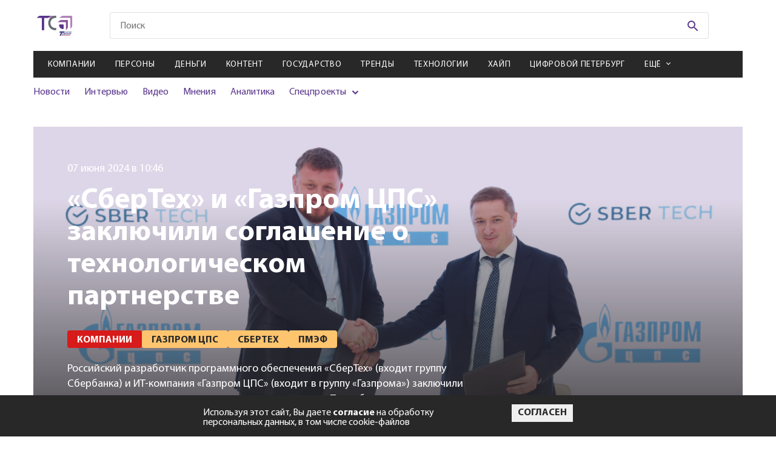

--- FILE ---
content_type: text/html; charset=utf-8
request_url: https://telesputnik.ru/materials/companies/news/sbertex-i-gazprom-cps-zaklyucili-soglasenie-o-texnologiceskom-partnerstve
body_size: 14312
content:

        <!DOCTYPE html>
        <html lang="en">
        <head>
            <!-- Google tag (gtag.js) -->
            <script async src="https://www.googletagmanager.com/gtag/js?id=G-DJ2P9LRX7R"></script>
            <script>
            window.dataLayer = window.dataLayer || [];
            function gtag(){dataLayer.push(arguments);}
            gtag('js', new Date());

            gtag('config', 'G-DJ2P9LRX7R');
            </script>

            <script>
                (function (w, d, s, l, i) {
                    w[l] = w[l] || [];
                    w[l].push({
                        'gtm.start': new Date().getTime(),
                        event: 'gtm.js'
                    });
                    var f = d.getElementsByTagName(s)[0],
                        j = d.createElement(s),
                        dl = l != 'dataLayer' ? '&l=' + l : '';
                    j.async = true;
                    j.src =
                        'https://www.googletagmanager.com/gtm.js?id=' + i + dl;
                    f.parentNode.insertBefore(j, f);
                })(window, document, 'script', 'dataLayer', 'GTM-WQ2ZHLC');
            </script>
            <script type="text/javascript">
                (function (i, s, o, g, r, a, m) {
                    i['GoogleAnalyticsObject'] = r;
                    i[r] = i[r] || function () {
                        (i[r].q = i[r].q || []).push(arguments)
                    }, i[r].l = 1 * new Date();
                    a = s.createElement(o),
                        m = s.getElementsByTagName(o)[0];
                    a.async = 1;
                    a.src = g;
                    m.parentNode.insertBefore(a, m)
                })(window, document, 'script', 'https://www.google-analytics.com/analytics.js', 'ga');

                ga('create', 'UA-2929468-2', 'auto');
                ga('send', 'pageview');
            </script>
            <!-- Google Tag Manager -->
            <script>(function(w,d,s,l,i){w[l]=w[l]||[];w[l].push({'gtm.start':
            new Date().getTime(),event:'gtm.js'});var f=d.getElementsByTagName(s)[0],
            j=d.createElement(s),dl=l!='dataLayer'?'&l='+l:'';j.async=true;j.src=
            'https://www.googletagmanager.com/gtm.js?id='+i+dl;f.parentNode.insertBefore(j,f);
            })(window,document,'script','dataLayer','GTM-PFH3QWR');</script>
            <!-- End Google Tag Manager -->

            <meta charset="UTF-8">
            <meta name="mailru-verification" content="ae57ad17c32152b5" />
            <meta name="google-site-verification" content="JDLFDtJB3Cv5FeqxV20YlFITBLruLgh4stYCX72qlp4" />
            <meta name="yandex-verification" content="5b498c8c5dbb9de6" />
            <meta name="viewport" content="width=device-width, initial-scale=1.0">
            <meta http-equiv="X-UA-Compatible" content="ie=edge">
            <link rel="shortcut icon" type="image/png" href="/images/favicon.svg">
            <title data-react-helmet="true">«СберТех» и «Газпром ЦПС» заключили соглашение о технологическом партнерстве</title>
            <meta data-react-helmet="true" property="og:title" content="«СберТех» и «Газпром ЦПС» заключили соглашение о технологическом партнерстве"/><meta data-react-helmet="true" property="og:url" content="https://telesputnik.ru/materials/companies/news/sbertex-i-gazprom-cps-zaklyucili-soglasenie-o-texnologiceskom-partnerstve"/><meta data-react-helmet="true" property="twitter:title" content="«СберТех» и «Газпром ЦПС» заключили соглашение о технологическом партнерстве"/><meta data-react-helmet="true" name="description" content="Российский разработчик программного обеспечения «СберТех» (входит группу Сбербанка) и ИТ-компания «Газпром ЦПС» (входит в группу «Газпрома») заключили соглашение о технологическом партнерстве, в рамках Петербургского международного экономического фор"/><meta data-react-helmet="true" property="og:description" content="Российский разработчик программного обеспечения «СберТех» (входит группу Сбербанка) и ИТ-компания «Газпром ЦПС» (входит в группу «Газпрома») заключили соглашение о технологическом партнерстве, в рамках Петербургского международного экономического фор"/><meta data-react-helmet="true" property="twitter:description" content="Российский разработчик программного обеспечения «СберТех» (входит группу Сбербанка) и ИТ-компания «Газпром ЦПС» (входит в группу «Газпрома») заключили соглашение о технологическом партнерстве, в рамках Петербургского международного экономического фор"/><meta data-react-helmet="true" property="og:image" content="https://api.telesputnik.ru/storage//images/2024/06/07/Максим Тятюшев, СберТех и Антон Куриленко, Газпром ЦПС_6662c61dabb8c.JPG"/>
            <link data-react-helmet="true" rel="canonical" href="https://telesputnik.ru/materials/companies/news/sbertex-i-gazprom-cps-zaklyucili-soglasenie-o-texnologiceskom-partnerstve"/>
            <link data-chunk="pages-Article-Article" rel="preload" as="style" href="/pages-Article-Article.css">
<link data-chunk="pages-Article-Article" rel="preload" as="style" href="/pages-Article-Article-css.css">
<link data-chunk="main" rel="preload" as="style" href="/main.css">
<link data-chunk="main" rel="preload" as="script" href="/main.js">
<link data-chunk="pages-Article-Article" rel="preload" as="script" href="/pages-Article-Article-css.js">
<link data-chunk="pages-Article-Article" rel="preload" as="script" href="/pages-Article-Article~pages-Article-Article_work-version.js">
<link data-chunk="pages-Article-Article" rel="preload" as="script" href="/pages-Article-Article.js">
            <link data-chunk="main" rel="stylesheet" href="/main.css">
<link data-chunk="pages-Article-Article" rel="stylesheet" href="/pages-Article-Article-css.css">
<link data-chunk="pages-Article-Article" rel="stylesheet" href="/pages-Article-Article.css">
        </head>
        <body>
            <!-- Google Tag Manager (noscript) -->
            <noscript><iframe src="https://www.googletagmanager.com/ns.html?id=GTM-PFH3QWR"
            height="0" width="0" style="display:none;visibility:hidden"></iframe></noscript>
            <!-- End Google Tag Manager (noscript) -->
            <noscript><iframe src="https://www.googletagmanager.com/ns.html?id=GTM-WQ2ZHLC" height="0" width="0"
            style="display:none;visibility:hidden"></iframe></noscript>
            <div id="mount"><div class="wrapper"><nav role="navigation" class="navbar"><div class="navbar__menu"><ul><li><a href="/materials/companies">Компании</a></li><li><a href="/materials/persony">Персоны</a></li><li><a href="/materials/money">Деньги</a></li><li><a href="/materials/content">Контент</a></li><li><a href="/materials/gov">Государство</a></li><li><a href="/materials/trends">Тренды</a></li><li><a href="/materials/tech">Технологии</a></li><li><a href="/materials/hipe">Хайп</a></li><li><a href="/materials/spb">Цифровой Петербург</a></li><li><a href="/materials/blizhnee-zarubezhe">Ближнее зарубежье</a></li><li><a href="/materials/novosti-kompanii">Новости компаний</a></li><li><a href="/materials/all/news">Новости</a></li><li><a href="/materials/all/interview">Интервью</a></li><li><a href="/materials/all/video">Видео</a></li><li><a href="/materials/all/mneniya">Мнения</a></li><li><a href="/materials/all/article">Аналитика</a></li></ul></div><div class="navbar__social"><ul><li><a href="https://vk.com/telesputnik" target="_blank"><svg class="footer-social__icon footer-social__icon--vk"><use href="/img/sprite.svg#icons--vk"></use></svg></a></li><li><a href="https://ok.ru/group/55408711696413" target="_blank"><svg class="footer-social__icon footer-social__icon--odn"><use href="/img/sprite.svg#icons--odn"></use></svg></a></li><li><a href="https://telegram.me/telesputnik" target="_blank"><svg class="footer-social__icon footer-social__icon--telegram"><use href="/img/sprite.svg#icons--telegram"></use></svg></a></li><li><a href="https://www.youtube.com/channel/UCUZZFbgpPMOdNF8-S6Kj4Cg" target="_blank"><svg class="footer-social__icon footer-social__icon--youtube"><use href="/img/sprite.svg#icons--youtube"></use></svg></a></li><li><a href="http://www.telesputnik.ru/rss/" target="_blank"><svg class="footer-social__icon footer-social__icon--rrs"><use href="/img/sprite.svg#icons--rrs"></use></svg></a></li><li><a href="mailto:telesputnik@telesputnik.ru" target="_blank"><svg class="footer-social__icon footer-social__icon--mail"><use href="/img/sprite.svg#icons--mail"></use></svg></a></li><li><a href="https://dzen.ru/telesputnik" target="_blank"><svg class="footer-social__icon footer-social__icon--zen"><use href="/img/sprite.svg#icons--zen"></use></svg></a></li></ul></div><div class="navbar__info"><a href="./" class="navbar__logo"><svg><use href="/img/sprite.svg#icons--logo"></use></svg></a><p class="navbar__copy">© <!-- -->2026<!-- --> Телеспутник, <br/>Все права защищены</p></div></nav><header class="header"><div class="header__content container"><div class="promo promo--top"><a href="https://internet.tricolor.ru/tariffs/skorostnoy-5/?source=header&amp;section=tariffs&amp;erid=2VfnxyFwtKs" target="_blank" data-id="527" class="position5Banner"><img class="promo__img" src="https://api.telesputnik.ru/storage/images/ads/GqX5qcF58cjl7fH7jCsxlgwJe7SWVjJc5xamMDjl.jpg" alt="#"/></a></div><div class="header-top header__top"><a class="logo header__logo" href="/"><img class="logo__img" src="/img/icons/logo-short.svg" alt=""/><svg class="logo__img _mobile"><use href="/img/sprite.svg#icons--logo"></use></svg></a><div class="menu-icon header__menu-icon"><svg class="menu-icon__icon menu-icon__icon--mobile"><use href="/img/sprite.svg#icons--menu"></use></svg><img class="menu-icon__icon _close" src="/img/icon_close-navbar.svg" alt=""/></div><div class="search header__search"><form class="search__form" action="#"><input type="text" class="search__input search__input--mobile" placeholder="Поиск" value=""/><button class="search__btn" type="submit"><svg class="search__icon"><use href="/img/sprite.svg#icons--search"></use></svg></button></form></div><div class="login header__login"></div></div><div class="header-middle"><nav class="menu menu--mobile header__menu"><ul class="menu__list"><li class="menu__item"><a class="menu__link" href="/materials/companies">Компании</a></li><li class="menu__item"><a class="menu__link" href="/materials/persony">Персоны</a></li><li class="menu__item"><a class="menu__link" href="/materials/money">Деньги</a></li><li class="menu__item"><a class="menu__link" href="/materials/content">Контент</a></li><li class="menu__item"><a class="menu__link" href="/materials/gov">Государство</a></li><li class="menu__item"><a class="menu__link" href="/materials/trends">Тренды</a></li><li class="menu__item"><a class="menu__link" href="/materials/tech">Технологии</a></li><li class="menu__item"><a class="menu__link" href="/materials/hipe">Хайп</a></li><li class="menu__item"><a class="menu__link" href="/materials/spb">Цифровой Петербург</a></li><li class="menu__item"><span class="menu__link menu__link--arrow">Ещё</span><div class="submenu-items"><ul class="submenu-list"><li class="submenu-items__item"><a class="submenu-items__link" href="/materials/blizhnee-zarubezhe">Ближнее зарубежье</a></li><li class="submenu-items__item"><a class="submenu-items__link" href="/materials/novosti-kompanii">Новости компаний</a></li></ul></div></li></ul></nav><div class="header__inner"><div class="submenu submenu--mobile header__submenu"><ul class="submenu__list"><li class="submenu__item"><a class="submenu__link" href="/materials/all/news">Новости</a></li><li class="submenu__item"><a class="submenu__link" href="/materials/all/interview">Интервью</a></li><li class="submenu__item"><a class="submenu__link" href="/materials/all/video">Видео</a></li><li class="submenu__item"><a class="submenu__link" href="/materials/all/mneniya">Мнения</a></li><li class="submenu__item"><a class="submenu__link" href="/materials/all/article">Аналитика</a></li><li class="submenu__item _parent"><span>Спецпроекты</span><ul><li><a href="/5g" target="_blank">5G в России</a></li><li><a href="/ndo" target="_blank">Цифровая экономика</a></li><li><a href="/tvconcept" target="_blank">Будущее ТВ в РФ</a></li><li><a href="/files/ft.pdf" target="_blank">Таблица частот</a></li><li><a href="/quarter" target="_blank">Нам 25 лет</a></li></ul></li></ul></div><div class="promotions promotions--mobile header__promotions"><div class="promotions__list" style="width:200%"><div style="animation-duration:8s"></div><div style="animation-duration:8s"></div></div></div></div></div></div></header><main class="page page-article container container--page sbertex-i-gazprom-cps-zaklyucili-soglasenie-o-texnologiceskom-partnerstve" id="page_513035" data-index="0"><input type="hidden" name="hash" value="materials/companies/news/sbertex-i-gazprom-cps-zaklyucili-soglasenie-o-texnologiceskom-partnerstve"/><div class="article-header page-article__header--mobile"><div class="article-header__left--full"><img class="article-header__img" src="https://api.telesputnik.ru/storage//images/2024/06/07/Максим Тятюшев, СберТех и Антон Куриленко, Газпром ЦПС_6662c61dabb8c.JPG" alt="img"/></div></div><div class="article-header page-article__header"><div class="loader "><svg width="102" height="98" viewBox="0 0 102 98" fill="none" xmlns="http://www.w3.org/2000/svg"><path id="loader-1-1" d="M18.0002 60.0132V60.0131C18.0002 59.766 18.1028 59.5164 18.3061 59.322C18.5101 59.1268 18.7985 59.0054 19.1123 59H38.866C39.185 59 39.48 59.1201 39.6888 59.317L40.375 58.5897L39.6888 59.317C39.8956 59.5121 40 59.7639 40 60.0132V78.9868C40 79.2361 39.8956 79.4879 39.6888 79.683C39.48 79.8799 39.185 80 38.866 80H36.7961C31.7586 79.9432 26.9601 78.01 23.4434 74.6384C19.9273 71.2674 17.978 66.7343 18.0002 62.0311H18.0002V62.0264V60.0132Z" stroke="#59358C" stroke-width="2"></path><mask id="mask0_233_618" maskUnits="userSpaceOnUse" x="7" y="51" width="40" height="40"><circle cx="27" cy="71" r="20" fill="#59358C"></circle></mask><g mask="url(#mask0_233_618)" id="loader-1"><path fill-rule="evenodd" clip-rule="evenodd" d="M19.1049 58C18.5441 58.0072 18.0088 58.2226 17.6149 58.5993C17.221 58.9761 17.0001 59.484 17.0002 60.0132V62.0264C16.9767 67.0129 19.044 71.8059 22.7513 75.3602C26.4586 78.9145 31.5052 80.9418 36.7905 81H38.866C39.432 81 39.9748 80.7879 40.375 80.4104C40.7752 80.0328 41 79.5207 41 78.9868V60.0132C41 59.4793 40.7752 58.9672 40.375 58.5897C39.9748 58.2121 39.432 58 38.866 58H19.1049Z" fill="#59358C"></path></g><path id="loader-2-2" d="M61.1637 37.007H61.1308H28.4435C25.0916 37.2316 21.9191 38.5255 19.4287 40.6764L19.3997 40.7015L19.3688 40.7242L13.0395 45.3946H49.1715H49.1725V46.3946C49.6912 46.3936 50.2038 46.5015 50.6744 46.711C51.145 46.9204 51.5622 47.2262 51.8969 47.6069L61.1637 37.007ZM61.1637 37.007L61.1965 37.0049C61.7069 36.9713 62.2076 37.1126 62.6111 37.3948C62.7556 37.586 62.8621 37.7989 62.9267 38.023C63.0007 38.2796 63.0188 38.5474 62.9803 38.8103L62.9698 38.8824V38.9552V70.2731C62.7248 73.4627 61.3904 76.4918 59.1649 78.8882L59.1397 78.9154L59.1165 78.9443L54.1586 85.1472V50.3751C54.1748 49.7058 54.0376 49.0424 53.7583 48.4324C53.4876 47.8413 53.0906 47.3158 52.5964 46.8891L61.1637 37.007Z" stroke="#8246B8" stroke-width="2"></path><mask id="mask1_233_618" maskUnits="userSpaceOnUse" x="0" y="25" width="73" height="73"><circle cx="36.5" cy="61.5" r="36.5" fill="#59358C"></circle></mask><g mask="url(#mask1_233_618)" id="loader-2"><path fill-rule="evenodd" clip-rule="evenodd" d="M63.3102 36.6683C62.6967 36.1914 61.9181 35.9552 61.1308 36.007H28.4105C24.8337 36.2393 21.4412 37.6169 18.7751 39.9196L10 46.3946H49.1725C49.6912 46.3936 50.2038 46.5015 50.6744 46.711C51.145 46.9204 51.5622 47.2262 51.8969 47.6069C52.3057 47.9483 52.6309 48.3724 52.8491 48.8488C53.0672 49.3251 53.1729 49.842 53.1586 50.3623V88L59.8977 79.5687C62.283 77.0002 63.715 73.7445 63.9698 70.3108V38.9552C64.029 38.5509 64.001 38.1393 63.8876 37.7459C63.7741 37.3524 63.5775 36.9856 63.3102 36.6683Z" fill="#8246B8"></path></g><path id="loader-3-3" d="M85.2248 16.7783L85.2323 16.7857L85.2399 16.7929C85.8103 17.3294 86.2574 17.9645 86.5583 18.6593C86.8592 19.3539 87.0086 20.0958 86.9996 20.8421L86.9995 20.8421V20.8541V61.1048C86.8197 65.3187 85.073 69.3493 82.0493 72.4887L82.0189 72.5202L81.9915 72.5543L77.4585 78.1693V28.6993V28.4515C77.4585 27.2538 76.9529 26.1182 76.0745 25.2906C75.1981 24.4649 74.0215 24.0107 72.8062 24.0107H72.514H20.0553L25.8892 19.7338L25.9189 19.712L25.9469 19.6881C29.2879 16.838 33.5929 15.175 38.1145 15H80.7827C81.6168 15 82.4409 15.1588 83.2051 15.4656C83.9691 15.7724 84.6556 16.2199 85.2248 16.7783Z" stroke="#A77CCD" stroke-width="2"></path><mask id="mask2_233_618" maskUnits="userSpaceOnUse" x="7" y="0" width="95" height="95"><circle cx="54.5" cy="47.5" r="47.5" fill="#59358C"></circle></mask><g mask="url(#mask2_233_618)" id="loader-3"><path fill-rule="evenodd" clip-rule="evenodd" d="M85.9251 16.0645C85.2598 15.4118 84.4613 14.8924 83.5776 14.5376C82.6939 14.1829 81.7433 14 80.7827 14H38.0953C33.3486 14.1794 28.8194 15.9232 25.2979 18.9273L17 25.0107H72.514H72.8062C73.7749 25.0107 74.7038 25.3732 75.3888 26.0185C76.0737 26.6638 76.4585 27.539 76.4585 28.4515V28.6993V81L82.7696 73.1824C85.9624 69.8673 87.8141 65.5987 87.9995 61.1257V20.8541C88.0102 19.9658 87.8322 19.0844 87.476 18.2619C87.1197 17.4393 86.5924 16.6922 85.9251 16.0645Z" fill="#A77CCD"></path></g></svg></div><div class="article-header__left"><img class="article-header__img" src="https://api.telesputnik.ru/storage//images/2024/06/07/Максим Тятюшев, СберТех и Антон Куриленко, Газпром ЦПС_6662c61dabb8c.JPG" alt="img"/><span class="article-header__date">07 июня 2024 в 10:46</span><h1 class="article-header__title">«СберТех» и «Газпром ЦПС» заключили соглашение о технологическом партнерстве</h1><ul class="article-header__list"><li class="article-header__item"><a href="/materials/companies"><span class="tag article-header__tag">Компании</span></a></li><li class="article-header__item"><a href="/tags/gazprom-cps"><span class="tag article-header__tag">Газпром ЦПС</span></a></li><li class="article-header__item"><a href="/tags/sbertex"><span class="tag article-header__tag">СберТех</span></a></li><li class="article-header__item"><a href="/tags/pmef"><span class="tag article-header__tag">ПМЭФ</span></a></li></ul><p class="article-header__description"><span>Российский разработчик программного обеспечения «СберТех» (входит группу Сбербанка) и ИТ-компания «Газпром ЦПС» (входит в группу «Газпрома») заключили соглашение о технологическом партнерстве, в рамках Петербургского международного экономического форума (ПМЭФ-2024). Сотрудничество позволит компаниям взаимодействовать в области совместной разработки и внедрения отечественных технологий в нефтегазовой сфере.</span></p></div><div class="article-header__right"><div class="article-author article-header__author"><div class="article-author__img"><img src="https://api.telesputnik.ru/storage/images/avatar/w1EGNZqXLYJd1fXFYNEHVVsJYK8K1eiA3xBYNQFz.jpg" alt="img"/></div><div class="article-author__info"><span class="article-author__title">Денис<!-- --> <!-- -->Чупров</span><p class="article-author__description">Редактор</p></div></div></div></div><div class="page-article__author"><div class="article-author article-header__author"><div class="article-author__img"><img src="https://api.telesputnik.ru/storage/images/avatar/w1EGNZqXLYJd1fXFYNEHVVsJYK8K1eiA3xBYNQFz.jpg" alt="img"/></div><div class="article-author__info"><span class="article-author__title">Денис<!-- --> <!-- -->Чупров</span><p class="article-author__description">Редактор</p></div></div></div><div class="page-article__description"><span>Российский разработчик программного обеспечения «СберТех» (входит группу Сбербанка) и ИТ-компания «Газпром ЦПС» (входит в группу «Газпрома») заключили соглашение о технологическом партнерстве, в рамках Петербургского международного экономического форума (ПМЭФ-2024). Сотрудничество позволит компаниям взаимодействовать в области совместной разработки и внедрения отечественных технологий в нефтегазовой сфере.</span></div><div class="page-article__wrapper"><div class="page-article__body"><div class="article-main page-article__main"><div><div><div class="article-main"><p>Компании намерены взаимодействовать в области совместной разработки и внедрения отечественных технологий, а также импортозамещения ПО в нефтегазовой отрасли. Кроме того, стороны планируют сотрудничать в сфере исследований искусственного интеллекта и применения технологии в проектах цифровой трансформации. Соглашение подписали генеральный директор «СберТеха» Максим Тятюшев и генеральный директор «Газпром ЦПС» Антон Куриленко.</p><p>«СберТех» занимается разработкой и сопровождением высокотехнологичного российского программного обеспечения продуктовой линейки Platform V — цифровой облачной платформы для создания бизнес-решений и промышленных приложений любого масштаба и сложности. «Газпром ЦПС» проводит программы цифровой трансформации, внедряет инновации и разрабатывает интегрированные платформенные решения для нефтегазовой промышленности.</p><p>Ранее «Телеспутник» <a href="https://telesputnik.ru/materials/tech/news/sbertex-vypustil-analog-inostrannyx-subd" target="_blank">писал</a>, что дочерняя компания «Сбера» «СберТех» презентовала систему управления базами данных (СУБД). По словам разработчиков, это полностью отечественное решение, которое позволит бизнесу оптимизировать расходы.</p></div></div></div></div><div class="article-footer page-article__footer"><div class="article-footer__top"><div class="article-likes article-footer__likes"><span class="article-likes__title">Понравилась статья?</span><div class="article-likes__like"><svg class="article-likes__icon article-likes__icon--like"><use href="/img/sprite.svg#icons--like"></use></svg><span class="article-likes__count article-likes__count--like">0</span></div><div class="article-likes__dislike"><svg class="article-likes__icon article-likes__icon--dislike"><use href="/img/sprite.svg#icons--like"></use></svg><span class="article-likes__count article-likes__count--dislike">0</span></div></div><div class="social article-footer__social"><ul class="social__list"><li class="social__item"><a href="https://vk.com/share.php?url=https://telesputnik.ru/materials/companies/news/sbertex-i-gazprom-cps-zaklyucili-soglasenie-o-texnologiceskom-partnerstve" target="_blank" class="social__link"><svg class="social__icon social__icon--vk"><use href="/img/sprite.svg#icons--vk"></use></svg></a></li><li class="social__item"><a href="https://connect.ok.ru/offer?url=https://telesputnik.ru/materials/companies/news/sbertex-i-gazprom-cps-zaklyucili-soglasenie-o-texnologiceskom-partnerstve" target="_blank" class="social__link"><svg class="social__icon social__icon--odn"><use href="/img/sprite.svg#icons--odn"></use></svg></a></li><li class="social__item"><a href="https://telegram.me/share/url?url=https://telesputnik.ru/materials/companies/news/sbertex-i-gazprom-cps-zaklyucili-soglasenie-o-texnologiceskom-partnerstve&amp;text=Российский разработчик программного обеспечения «СберТех» (входит группу Сбербанка) и ИТ-компания «Газпром ЦПС» (входит в группу «Газпрома») заключили соглашение о технологическом партнерстве, в рамках Петербургского международного экономического форума (ПМЭФ-2024). Сотрудничество позволит компаниям взаимодействовать в области совместной разработки и внедрения отечественных технологий в нефтегазовой сфере." target="_blank" class="social__link"><svg class="social__icon social__icon--telegram"><use href="/img/sprite.svg#icons--telegram"></use></svg></a></li></ul></div></div><div class="article-footer__middle"><div class="article-footer__middle-comment">Чтобы оставить комментарий необходимо<!-- --> <a href="/authorization?post=materials/companies/news/sbertex-i-gazprom-cps-zaklyucili-soglasenie-o-texnologiceskom-partnerstve">авторизоваться</a>.</div></div></div></div><aside class="article-sidebar page-article__sidebar"><section class="subscription page__subscription subscription--sidebar"><h4 class="subscription__title">Подписка на рассылку</h4><p class="subscription__text">Подпишитесь на рассылку, чтобы одним из первых быть в курсе новых событий</p><form action="#" class="subscription__form"><div class="subscription__categories"><label class="сheckbox _default"><input type="checkbox" name="categories" class="сheckbox__input" value="8"/><span class="сheckbox__icon"></span>Дайджест</label><label class="сheckbox _default"><input type="checkbox" name="categories" class="сheckbox__input" value="9"/><span class="сheckbox__icon"></span>Ежедневная рассылка</label></div><div class="subscription__fields"><input type="email" value="" name="email" class="subscription__input" pattern="[a-z0-9._%+-]+@[a-z0-9.-]+\.[a-z]{2,}$" required="" placeholder="Введите E-mail"/><button disabled="" class="btn btn--purple subscription__btn" type="submit">Подписаться на рассылку</button></div><label class="confirm-subscribe"><input type="checkbox" class="confirm-subscribe___input"/><span class="confirm-subscribe__text">Я даю <a href="/files/approval.pdf">согласие</a> на обработку персональных данных</span></label></form></section></aside></div><div class="article-others page-article__others"><section class="subscription page__subscription"><h4 class="subscription__title">Подписка на рассылку</h4><p class="subscription__text">Подпишитесь на рассылку, чтобы одним из первых быть в курсе новых событий</p><form action="#" class="subscription__form"><div class="subscription__categories"><label class="сheckbox _default"><input type="checkbox" name="categories" class="сheckbox__input" value="8"/><span class="сheckbox__icon"></span>Дайджест</label><label class="сheckbox _default"><input type="checkbox" name="categories" class="сheckbox__input" value="9"/><span class="сheckbox__icon"></span>Ежедневная рассылка</label></div><div class="subscription__fields"><input type="email" value="" name="email" class="subscription__input" pattern="[a-z0-9._%+-]+@[a-z0-9.-]+\.[a-z]{2,}$" required="" placeholder="Введите E-mail"/><button disabled="" class="btn btn--purple subscription__btn" type="submit">Подписаться на рассылку</button></div><label class="confirm-subscribe"><input type="checkbox" class="confirm-subscribe___input"/><span class="confirm-subscribe__text">Я даю <a href="/files/approval.pdf">согласие</a> на обработку персональных данных</span></label></form></section></div></main><div class="loader "><svg width="102" height="98" viewBox="0 0 102 98" fill="none" xmlns="http://www.w3.org/2000/svg"><path id="loader-1-1" d="M18.0002 60.0132V60.0131C18.0002 59.766 18.1028 59.5164 18.3061 59.322C18.5101 59.1268 18.7985 59.0054 19.1123 59H38.866C39.185 59 39.48 59.1201 39.6888 59.317L40.375 58.5897L39.6888 59.317C39.8956 59.5121 40 59.7639 40 60.0132V78.9868C40 79.2361 39.8956 79.4879 39.6888 79.683C39.48 79.8799 39.185 80 38.866 80H36.7961C31.7586 79.9432 26.9601 78.01 23.4434 74.6384C19.9273 71.2674 17.978 66.7343 18.0002 62.0311H18.0002V62.0264V60.0132Z" stroke="#59358C" stroke-width="2"></path><mask id="mask0_233_618" maskUnits="userSpaceOnUse" x="7" y="51" width="40" height="40"><circle cx="27" cy="71" r="20" fill="#59358C"></circle></mask><g mask="url(#mask0_233_618)" id="loader-1"><path fill-rule="evenodd" clip-rule="evenodd" d="M19.1049 58C18.5441 58.0072 18.0088 58.2226 17.6149 58.5993C17.221 58.9761 17.0001 59.484 17.0002 60.0132V62.0264C16.9767 67.0129 19.044 71.8059 22.7513 75.3602C26.4586 78.9145 31.5052 80.9418 36.7905 81H38.866C39.432 81 39.9748 80.7879 40.375 80.4104C40.7752 80.0328 41 79.5207 41 78.9868V60.0132C41 59.4793 40.7752 58.9672 40.375 58.5897C39.9748 58.2121 39.432 58 38.866 58H19.1049Z" fill="#59358C"></path></g><path id="loader-2-2" d="M61.1637 37.007H61.1308H28.4435C25.0916 37.2316 21.9191 38.5255 19.4287 40.6764L19.3997 40.7015L19.3688 40.7242L13.0395 45.3946H49.1715H49.1725V46.3946C49.6912 46.3936 50.2038 46.5015 50.6744 46.711C51.145 46.9204 51.5622 47.2262 51.8969 47.6069L61.1637 37.007ZM61.1637 37.007L61.1965 37.0049C61.7069 36.9713 62.2076 37.1126 62.6111 37.3948C62.7556 37.586 62.8621 37.7989 62.9267 38.023C63.0007 38.2796 63.0188 38.5474 62.9803 38.8103L62.9698 38.8824V38.9552V70.2731C62.7248 73.4627 61.3904 76.4918 59.1649 78.8882L59.1397 78.9154L59.1165 78.9443L54.1586 85.1472V50.3751C54.1748 49.7058 54.0376 49.0424 53.7583 48.4324C53.4876 47.8413 53.0906 47.3158 52.5964 46.8891L61.1637 37.007Z" stroke="#8246B8" stroke-width="2"></path><mask id="mask1_233_618" maskUnits="userSpaceOnUse" x="0" y="25" width="73" height="73"><circle cx="36.5" cy="61.5" r="36.5" fill="#59358C"></circle></mask><g mask="url(#mask1_233_618)" id="loader-2"><path fill-rule="evenodd" clip-rule="evenodd" d="M63.3102 36.6683C62.6967 36.1914 61.9181 35.9552 61.1308 36.007H28.4105C24.8337 36.2393 21.4412 37.6169 18.7751 39.9196L10 46.3946H49.1725C49.6912 46.3936 50.2038 46.5015 50.6744 46.711C51.145 46.9204 51.5622 47.2262 51.8969 47.6069C52.3057 47.9483 52.6309 48.3724 52.8491 48.8488C53.0672 49.3251 53.1729 49.842 53.1586 50.3623V88L59.8977 79.5687C62.283 77.0002 63.715 73.7445 63.9698 70.3108V38.9552C64.029 38.5509 64.001 38.1393 63.8876 37.7459C63.7741 37.3524 63.5775 36.9856 63.3102 36.6683Z" fill="#8246B8"></path></g><path id="loader-3-3" d="M85.2248 16.7783L85.2323 16.7857L85.2399 16.7929C85.8103 17.3294 86.2574 17.9645 86.5583 18.6593C86.8592 19.3539 87.0086 20.0958 86.9996 20.8421L86.9995 20.8421V20.8541V61.1048C86.8197 65.3187 85.073 69.3493 82.0493 72.4887L82.0189 72.5202L81.9915 72.5543L77.4585 78.1693V28.6993V28.4515C77.4585 27.2538 76.9529 26.1182 76.0745 25.2906C75.1981 24.4649 74.0215 24.0107 72.8062 24.0107H72.514H20.0553L25.8892 19.7338L25.9189 19.712L25.9469 19.6881C29.2879 16.838 33.5929 15.175 38.1145 15H80.7827C81.6168 15 82.4409 15.1588 83.2051 15.4656C83.9691 15.7724 84.6556 16.2199 85.2248 16.7783Z" stroke="#A77CCD" stroke-width="2"></path><mask id="mask2_233_618" maskUnits="userSpaceOnUse" x="7" y="0" width="95" height="95"><circle cx="54.5" cy="47.5" r="47.5" fill="#59358C"></circle></mask><g mask="url(#mask2_233_618)" id="loader-3"><path fill-rule="evenodd" clip-rule="evenodd" d="M85.9251 16.0645C85.2598 15.4118 84.4613 14.8924 83.5776 14.5376C82.6939 14.1829 81.7433 14 80.7827 14H38.0953C33.3486 14.1794 28.8194 15.9232 25.2979 18.9273L17 25.0107H72.514H72.8062C73.7749 25.0107 74.7038 25.3732 75.3888 26.0185C76.0737 26.6638 76.4585 27.539 76.4585 28.4515V28.6993V81L82.7696 73.1824C85.9624 69.8673 87.8141 65.5987 87.9995 61.1257V20.8541C88.0102 19.9658 87.8322 19.0844 87.476 18.2619C87.1197 17.4393 86.5924 16.6922 85.9251 16.0645Z" fill="#A77CCD"></path></g></svg></div><footer class="footer"><div class="footer__content container"><div class="footer-info"><a class="footer-info__logo" href="/"><img src="/img/icons/logo-short-white.svg"/></a><p class="footer__copy">© <!-- -->2026<!-- --> Телеспутник, Все права защищены</p><div class="footer-social footer__social"><ul class="footer-social__list"><li class="footer-social__item"><a href="https://telegram.me/telesputnik" target="_blank" class="footer-social__link"><svg class="footer-social__icon footer-social__icon--telegram"><use href="/img/sprite.svg#icons--telegram"></use></svg></a></li><li class="footer-social__item"><a href="mailto:telesputnik@telesputnik.ru" target="_blank" class="footer-social__link"><svg class="footer-social__icon footer-social__icon--mail"><use href="/img/sprite.svg#icons--mail"></use></svg></a></li><li class="footer-social__item"><a href="https://vk.com/telesputnik" target="_blank" class="footer-social__link"><svg class="footer-social__icon footer-social__icon--vk"><use href="/img/sprite.svg#icons--vk"></use></svg></a></li><li class="footer-social__item"><a href="https://dzen.ru/telesputnik" target="_blank" class="footer-social__link"><svg class="footer-social__icon footer-social__icon--zen"><use href="/img/sprite.svg#icons--zen"></use></svg></a></li><li class="footer-social__item"><a href="https://ok.ru/group/55408711696413" target="_blank" class="footer-social__link"><svg class="footer-social__icon footer-social__icon--odn"><use href="/img/sprite.svg#icons--odn"></use></svg></a></li><li class="footer-social__item"><a href="https://rutube.ru/channel/27553574" target="_blank" class="footer-social__link"><img width="24px" src="/img/icon-rutube.svg"/></a></li><li class="footer-social__item"><a href="https://www.youtube.com/channel/UCUZZFbgpPMOdNF8-S6Kj4Cg" target="_blank" class="footer-social__link"><svg class="footer-social__icon footer-social__icon--youtube"><use href="/img/sprite.svg#icons--youtube"></use></svg></a></li><li class="footer-social__item"><a href="https://max.ru/telesputnik" target="_blank" class="footer-social__link"><svg class="footer-social__icon"><use href="/img/icon-max.svg"></use></svg></a></li><li class="footer-social__item"><a href="http://www.telesputnik.ru/rss/" target="_blank" class="footer-social__link"><svg class="footer-social__icon footer-social__icon--rrs"><use href="/img/sprite.svg#icons--rrs"></use></svg></a></li></ul></div></div><div class="footer-menu footer__menu"><h4 class="footer-menu__title">Темы</h4><ul class="footer-menu__list-themes"><li class="footer-menu__item"><a class="footer-menu__link" href="/materials/companies">Компании</a></li><li class="footer-menu__item"><a class="footer-menu__link" href="/materials/persony">Персоны</a></li><li class="footer-menu__item"><a class="footer-menu__link" href="/materials/money">Деньги</a></li><li class="footer-menu__item"><a class="footer-menu__link" href="/materials/content">Контент</a></li><li class="footer-menu__item"><a class="footer-menu__link" href="/materials/gov">Государство</a></li><li class="footer-menu__item"><a class="footer-menu__link" href="/materials/trends">Тренды</a></li><li class="footer-menu__item"><a class="footer-menu__link" href="/materials/tech">Технологии</a></li><li class="footer-menu__item"><a class="footer-menu__link" href="/materials/hipe">Хайп</a></li><li class="footer-menu__item"><a class="footer-menu__link" href="/materials/spb">Цифровой Петербург</a></li><li class="footer-menu__item"><a class="footer-menu__link" href="/materials/blizhnee-zarubezhe">Ближнее зарубежье</a></li><li class="footer-menu__item"><a class="footer-menu__link" href="/materials/novosti-kompanii">Новости компаний</a></li></ul></div><div class="footer-menu footer__menu footer__menu--project"><h4 class="footer-menu__title">о проекте</h4><div class="footer-menu__list-wrapper"><ul class="footer-menu__list"><li class="footer-menu__item"><a class="footer-menu__link" href="/magazine/about">Миссия</a></li><li class="footer-menu__item"><a class="footer-menu__link" href="/magazine/redaction">Редакция</a></li><li class="footer-menu__item"><a href="/files/sout2018.pdf" target="_blank" class="footer-menu__link">Оценка рабочих мест</a></li><li class="footer-menu__item"><a href="/files/politicsConf.pdf" target="_blank" class="footer-menu__link">Политика конфиденциальности</a></li><li class="footer-menu__item--ad"><a href="/files/mediakit.pdf" target="_blank" rel="noopener noreferrer" class="footer-menu__link"><span class="footer-info__ad">Реклама</span></a></li></ul><ul class="footer-menu__list"><li class="footer-menu__item"><a href="/files/politicsPersInfo.pdf" target="_blank" class="footer-menu__link">Политика обработки и защиты персональных данных</a></li><li class="footer-menu__item"><a href="/files/requirementsImplInfo.pdf" target="_blank" class="footer-menu__link">Сведения о реализуемых требованиях</a></li><li class="footer-menu__item"><a href="/files/СОУТ.7z" target="_blank" class="footer-menu__link">Материалы СОУТ</a></li><li class="footer-menu__item--ad"><a href="/magazine/redaction/policy" target="_blank" rel="noopener noreferrer" class="footer-menu__link"><span class="footer-info__ad">Редполитика</span></a></li></ul></div></div></div><a href="https://webmaster.yandex.ru/siteinfo/?site=https://telesputnik.ru"><img width="88" height="31" alt="" src="https://yandex.ru/cycounter?https://telesputnik.ru&amp;theme=light&amp;lang=ru"/></a></footer><a href="#" class="scroll-top "><img src="/img/icons/icon-scroll-top.svg"/></a></div></div>
            <script>
                window.API_URL = "https://api.telesputnik.ru/";
                window.SITE_URL = "https://telesputnik.ru";
                window.__INITIAL_STATE__ = {"about":{"data":[],"isLoading":false},"article":{"status":"SUCCESS","items":{"id":513035,"title":"«СберТех» и «Газпром ЦПС» заключили соглашение о технологическом партнерстве","content":[{"ops":"<p>Компании намерены взаимодействовать в области совместной разработки и внедрения отечественных технологий, а также импортозамещения ПО в нефтегазовой отрасли. Кроме того, стороны планируют сотрудничать в сфере исследований искусственного интеллекта и применения технологии в проектах цифровой трансформации. Соглашение подписали генеральный директор «СберТеха» Максим Тятюшев и генеральный директор «Газпром ЦПС» Антон Куриленко.</p><p>«СберТех» занимается разработкой и сопровождением высокотехнологичного российского программного обеспечения продуктовой линейки Platform V — цифровой облачной платформы для создания бизнес-решений и промышленных приложений любого масштаба и сложности. «Газпром ЦПС» проводит программы цифровой трансформации, внедряет инновации и разрабатывает интегрированные платформенные решения для нефтегазовой промышленности.</p><p>Ранее «Телеспутник» <a href=\"https://telesputnik.ru/materials/tech/news/sbertex-vypustil-analog-inostrannyx-subd\" target=\"_blank\">писал</a>, что дочерняя компания «Сбера» «СберТех» презентовала систему управления базами данных (СУБД). По словам разработчиков, это полностью отечественное решение, которое позволит бизнесу оптимизировать расходы.</p>"}],"slug":"sbertex-i-gazprom-cps-zaklyucili-soglasenie-o-texnologiceskom-partnerstve","status":"published","user_id":7439,"created_at":"2024-06-07T08:31:36.000000Z","updated_at":"2024-06-07T10:06:39.000000Z","preview_img":null,"publication_at":"2024-06-07 10:46:00","categories_path":"materials/companies/news","deleted_at":null,"author_id":7439,"announce_title":"«СберТех» и «Газпром ЦПС» заключили соглашение о технологическом партнерстве","announce_text":"Российский разработчик программного обеспечения «СберТех» (входит группу Сбербанка) и ИТ-компания «Газпром ЦПС» (входит в группу «Газпрома») заключили соглашение о технологическом партнерстве, в рамках Петербургского международного экономического форума (ПМЭФ-2024). Сотрудничество позволит компаниям взаимодействовать в области совместной разработки и внедрения отечественных технологий в нефтегазовой сфере.","announce_img":"/images/2024/06/07/Максим Тятюшев, СберТех и Антон Куриленко, Газпром ЦПС_6662c61dabb8c.JPG","publications_networks_fb":false,"publications_networks_vk":false,"publications_networks_tg":false,"publications_networks_seo":false,"publications_networks_title":"«СберТех» и «Газпром ЦПС» заключили соглашение о технологическом партнерстве","publications_networks_text":"Российский разработчик программного обеспечения «СберТех» (входит группу Сбербанка) и ИТ-компания «Газпром ЦПС» (входит в группу «Газпрома») заключили соглашение о технологическом партнерстве, в рамках Петербургского международного экономического форума (ПМЭФ-2024). Сотрудничество позволит компаниям взаимодействовать в области совместной разработки и внедрения отечественных технологий в нефтегазовой сфере.","publications_networks_img":null,"mailing_daily":true,"mailing_weekly":false,"rss_google":true,"rss_yandex_dzen":false,"rss_yandex_news":true,"rss":true,"index_publication":null,"ads_banner":null,"ads_img":null,"taxonomy_id":null,"seo_title":"«СберТех» и «Газпром ЦПС» заключили соглашение о технологическом партнерстве","seo_description":"Российский разработчик программного обеспечения «СберТех» (входит группу Сбербанка) и ИТ-компания «Газпром ЦПС» (входит в группу «Газпрома») заключили соглашение о технологическом партнерстве, в рамках Петербургского международного экономического форума (ПМЭФ-2024). Сотрудничество позволит компаниям взаимодействовать в области совместной разработки и внедрения отечественных технологий в нефтегазовой сфере.","seo_img":null,"mailing_title":"«СберТех» и «Газпром ЦПС» заключили соглашение о технологическом партнерстве","mailing_text":"Российский разработчик программного обеспечения «СберТех» (входит группу Сбербанка) и ИТ-компания «Газпром ЦПС» (входит в группу «Газпрома») заключили соглашение о технологическом партнерстве, в рамках Петербургского международного экономического форума (ПМЭФ-2024). Сотрудничество позволит компаниям взаимодействовать в области совместной разработки и внедрения отечественных технологий в нефтегазовой сфере.","mailing_img":null,"vk_post_id":0,"tg_post_id":0,"ads_url":null,"home_hidden":false,"person_id":null,"note":null,"views":935,"ads_material_hide_date":null,"exclusive_material":false,"symbol_count":0,"next_post_id":0,"next_post":{"id":513031,"slug":"vk-postroit-v-sankt-peterburge-data-centr"},"likes":{"likes":0,"dislikes":0},"get_categories":[{"id":21485,"title":"Компании","description":null,"slug":"companies"}],"get_post_types":[{"id":32,"title":"Новости","description":"Новости","slug":"news"}],"author":{"id":7439,"name":"d.chuprov","surname":"Чупров","username":"Денис","avatar":"images/avatar/w1EGNZqXLYJd1fXFYNEHVVsJYK8K1eiA3xBYNQFz.jpg","profession":"Редактор","initials":"ЧД"},"get_tags":[{"id":61125,"title":"Газпром ЦПС","slug":"gazprom-cps"},{"id":61126,"title":"СберТех","slug":"sbertex"},{"id":58273,"title":"ПМЭФ","slug":"pmef"}],"additional_authors":[]},"statusArticleList":"IDLE","itemsArticleList":[]},"comments":{"status":"IDLE","items":[],"statusAdd":"IDLE"},"newsfeeds":{"status":"IDLE","items":[],"paginate":null,"title":"","typeTitle":""},"shoes":{"isLoading":false},"router":{"location":{"pathname":"/materials/companies/news/sbertex-i-gazprom-cps-zaklyucili-soglasenie-o-texnologiceskom-partnerstve","search":"","hash":"","key":""},"action":"POP"},"person":{"status":"IDLE","posts":[]},"homepage":{"status":"IDLE","statusMaterialsLoadMore":"IDLE","topMaterials":[],"articles":[],"articlesList":[],"quizes":[],"videos":[],"events":[],"persons":[],"spb":[],"materialsLoadMore":[],"materialsLoadMorePaginare":null},"initdata":{"status":"SUCCESS","categories":{},"types":{"all":{"id":0,"title":"","description":"","slug":""},"news":{"id":32,"title":"Новости","description":"Новости","slug":"news","taxonomy_id":6,"created_at":"2021-12-06T13:04:49.000000Z","updated_at":"2021-12-06T13:04:49.000000Z","deleted_at":null,"img":null,"index":null,"menu_footer":null,"menu_header":null,"taxonomy_index":0},"interview":{"id":34,"title":"Интервью","description":"Интервью","slug":"interview","taxonomy_id":6,"created_at":"2021-12-06T13:05:32.000000Z","updated_at":"2021-12-06T13:05:32.000000Z","deleted_at":null,"img":null,"index":null,"menu_footer":null,"menu_header":null,"taxonomy_index":0},"video":{"id":35,"title":"Видео","description":"Видео","slug":"video","taxonomy_id":6,"created_at":"2021-12-06T13:05:50.000000Z","updated_at":"2021-12-06T13:05:50.000000Z","deleted_at":null,"img":null,"index":null,"menu_footer":null,"menu_header":null,"taxonomy_index":0},"mneniya":{"id":36,"title":"Мнения","description":"Мнения","slug":"mneniya","taxonomy_id":6,"created_at":"2021-12-06T13:06:09.000000Z","updated_at":"2021-12-06T13:06:09.000000Z","deleted_at":null,"img":null,"index":null,"menu_footer":null,"menu_header":null,"taxonomy_index":0},"article":{"id":33,"title":"Аналитика","description":"Статьи","slug":"article","taxonomy_id":6,"created_at":"2021-12-06T13:05:05.000000Z","updated_at":"2021-12-06T13:05:05.000000Z","deleted_at":null,"img":null,"index":null,"menu_footer":null,"menu_header":null,"taxonomy_index":0}},"tags":{},"persons":{},"editorial":[{"id":3711,"name":"danish.spb","email":"d.shepovalnikov@telesputnik.ru","email_verified_at":"2022-05-30T10:27:51.000000Z","created_at":"2022-04-30T21:00:00.000000Z","updated_at":"2024-09-05T12:15:50.000000Z","surname":"Шеповальников","patronymic":"","avatar":"images/avatar/i1Cm3rtA1Ja6M7oBFTyezKuJgrJA9XOO1zXzE2YW.jpg","auto_approve_comments":false,"username":"Данила","gender":"0","date_of_birth":null,"profession":"Генеральный директор","site":null,"postal_code":null,"country":0,"region":0,"city":null,"address":null,"phone":null,"notes":null,"deleted_at":null,"description":"Генеральный директор","ulogin_network":null,"ulogin_profile":null,"organization":null,"field_of_activity":null,"initials":"ШД"},{"id":7839,"name":"p.makarenko@telesputnik.ru","email":"p.makarenko@telesputnik.ru","email_verified_at":null,"created_at":"2025-08-27T07:41:35.000000Z","updated_at":"2025-11-28T14:45:02.000000Z","surname":"Макаренко","patronymic":null,"avatar":"images/avatar/xWfnD4YYfjTJEYFtL18IqO2PYdMwPZHxOlJFu9cg.jpg","auto_approve_comments":false,"username":"Полина","gender":"2","date_of_birth":null,"profession":"Главный редактор","site":null,"postal_code":null,"country":0,"region":0,"city":null,"address":null,"phone":null,"notes":null,"deleted_at":null,"description":null,"ulogin_network":null,"ulogin_profile":null,"organization":"\"Телеспутник\"","field_of_activity":null,"initials":"МП"},{"id":7748,"name":"a.turchenko","email":"turchenko@telesputnik.ru","email_verified_at":"2022-05-30T10:27:54.000000Z","created_at":"2022-04-30T23:00:00.000000Z","updated_at":"2026-01-22T13:21:02.000000Z","surname":"Турченко","patronymic":"Станиславович","avatar":"images/avatar/8aBzI7dK8W4ZcB5j3QGaiLjwjXpmWttaPt3a8Gk9.jpg","auto_approve_comments":false,"username":"Алексей","gender":"1","date_of_birth":null,"profession":"Директор по развитию","site":null,"postal_code":null,"country":0,"region":0,"city":null,"address":null,"phone":null,"notes":null,"deleted_at":null,"description":"Директор по развитию отношений с внутрикорпоративными клиентами","ulogin_network":null,"ulogin_profile":null,"organization":null,"field_of_activity":null,"initials":"ТА"},{"id":7806,"name":"a.kondratyev@telesputnik.ru","email":"a.kondratyev@telesputnik.ru","email_verified_at":null,"created_at":"2024-07-18T13:39:23.000000Z","updated_at":"2026-01-22T13:26:44.000000Z","surname":"Кондратьев","patronymic":null,"avatar":"images/avatar/YAodLMIkTJxqGMKe3VjHeaXAceoOtaYGThmr4LKB.jpg","auto_approve_comments":false,"username":"Андрей","gender":"1","date_of_birth":null,"profession":"Заместитель главного редактора","site":null,"postal_code":null,"country":0,"region":0,"city":null,"address":null,"phone":null,"notes":"Редактор","deleted_at":null,"description":null,"ulogin_network":null,"ulogin_profile":null,"organization":"Телеспутник","field_of_activity":null,"initials":"КА"},{"id":7842,"name":"t.gajiev@telesputnik.ru","email":"t.gajiev@telesputnik.ru","email_verified_at":null,"created_at":"2025-09-26T08:29:59.000000Z","updated_at":"2025-10-22T12:58:14.000000Z","surname":"Гаджиев","patronymic":null,"avatar":"images/avatar/KZx4Z50cnFyhXEcx3Z7j8WpazcM4FgYUiyZRKRs2.jpg","auto_approve_comments":false,"username":"Тимур","gender":"1","date_of_birth":null,"profession":"Редактор","site":null,"postal_code":null,"country":0,"region":0,"city":null,"address":null,"phone":null,"notes":null,"deleted_at":null,"description":null,"ulogin_network":null,"ulogin_profile":null,"organization":"Телеспутник","field_of_activity":null,"initials":"ГТ"},{"id":7439,"name":"d.chuprov","email":"d.chuprov@telesputnik.ru","email_verified_at":"2022-05-30T05:29:49.000000Z","created_at":"2022-05-01T01:00:00.000000Z","updated_at":"2023-02-15T08:18:47.000000Z","surname":"Чупров","patronymic":"","avatar":"images/avatar/w1EGNZqXLYJd1fXFYNEHVVsJYK8K1eiA3xBYNQFz.jpg","auto_approve_comments":false,"username":"Денис","gender":"0","date_of_birth":null,"profession":"Редактор","site":null,"postal_code":null,"country":0,"region":0,"city":null,"address":null,"phone":null,"notes":null,"deleted_at":null,"description":null,"ulogin_network":null,"ulogin_profile":null,"organization":null,"field_of_activity":null,"initials":"ЧД"},{"id":7851,"name":"yanina.frolkova","email":"yanina.frolkova@example.com","email_verified_at":null,"created_at":"2026-01-22T13:24:45.000000Z","updated_at":"2026-01-22T13:34:34.000000Z","surname":"Фролкова","patronymic":null,"avatar":"images/avatar/4aezhXE8BbUoCSKhnIj7JDImCiWnUp1YyPIHq4e5.jpg","auto_approve_comments":false,"username":"Янина","gender":"2","date_of_birth":null,"profession":"Редактор","site":null,"postal_code":null,"country":0,"region":0,"city":null,"address":null,"phone":null,"notes":null,"deleted_at":null,"description":null,"ulogin_network":null,"ulogin_profile":null,"organization":"Телеспутник","field_of_activity":null,"initials":"ФЯ"}],"ip":0},"newsfeed":{"status":"IDLE","items":[]},"navbar":{"status":"SUCCESS","menu":[{"id":21485,"title":"Компании","description":null,"slug":"companies","taxonomy_id":7,"created_at":"2022-05-19T23:25:23.000000Z","updated_at":"2022-06-06T13:56:09.000000Z","deleted_at":null,"img":null,"index":1,"menu_footer":1,"menu_header":1,"taxonomy_index":11},{"id":21486,"title":"Персоны","description":null,"slug":"persony","taxonomy_id":7,"created_at":"2022-05-19T23:25:23.000000Z","updated_at":"2022-06-06T13:57:10.000000Z","deleted_at":null,"img":null,"index":2,"menu_footer":1,"menu_header":1,"taxonomy_index":10},{"id":21454,"title":"Новости","description":null,"slug":"novosti","taxonomy_id":7,"created_at":"2022-05-19T23:25:23.000000Z","updated_at":"2022-06-06T07:35:41.000000Z","deleted_at":null,"img":null,"index":3,"menu_footer":0,"menu_header":0,"taxonomy_index":0},{"id":21487,"title":"Деньги","description":null,"slug":"money","taxonomy_id":7,"created_at":"2022-05-19T23:25:23.000000Z","updated_at":"2022-06-06T13:57:50.000000Z","deleted_at":null,"img":null,"index":3,"menu_footer":1,"menu_header":1,"taxonomy_index":9},{"id":21488,"title":"Контент","description":null,"slug":"content","taxonomy_id":7,"created_at":"2022-05-19T23:25:23.000000Z","updated_at":"2022-06-06T13:58:37.000000Z","deleted_at":null,"img":null,"index":4,"menu_footer":1,"menu_header":1,"taxonomy_index":8},{"id":21489,"title":"Государство","description":null,"slug":"gov","taxonomy_id":7,"created_at":"2022-05-19T23:25:23.000000Z","updated_at":"2022-06-06T13:58:56.000000Z","deleted_at":null,"img":null,"index":5,"menu_footer":1,"menu_header":1,"taxonomy_index":7},{"id":21490,"title":"Тренды","description":null,"slug":"trends","taxonomy_id":7,"created_at":"2022-05-19T23:25:23.000000Z","updated_at":"2022-06-06T13:59:24.000000Z","deleted_at":null,"img":null,"index":6,"menu_footer":1,"menu_header":1,"taxonomy_index":6},{"id":21491,"title":"Технологии","description":null,"slug":"tech","taxonomy_id":7,"created_at":"2022-05-19T23:25:23.000000Z","updated_at":"2022-06-06T13:59:38.000000Z","deleted_at":null,"img":null,"index":7,"menu_footer":1,"menu_header":1,"taxonomy_index":5},{"id":21492,"title":"Хайп","description":null,"slug":"hipe","taxonomy_id":7,"created_at":"2022-05-19T23:25:23.000000Z","updated_at":"2022-06-06T13:59:48.000000Z","deleted_at":null,"img":null,"index":8,"menu_footer":1,"menu_header":1,"taxonomy_index":4},{"id":21493,"title":"Цифровой Петербург","description":null,"slug":"spb","taxonomy_id":7,"created_at":"2022-05-19T23:25:23.000000Z","updated_at":"2022-06-06T14:00:13.000000Z","deleted_at":null,"img":null,"index":9,"menu_footer":0,"menu_header":1,"taxonomy_index":3},{"id":21481,"title":"Ближнее зарубежье","description":null,"slug":"blizhnee-zarubezhe","taxonomy_id":7,"created_at":"2022-05-19T23:25:23.000000Z","updated_at":"2022-06-06T14:00:33.000000Z","deleted_at":null,"img":null,"index":10,"menu_footer":0,"menu_header":2,"taxonomy_index":2},{"id":21478,"title":"Новости компаний","description":null,"slug":"novosti-kompanii","taxonomy_id":7,"created_at":"2022-05-19T23:25:23.000000Z","updated_at":"2022-06-06T14:00:50.000000Z","deleted_at":null,"img":null,"index":11,"menu_footer":0,"menu_header":2,"taxonomy_index":1},{"id":21460,"title":"Новости","description":null,"slug":"video-novosti","taxonomy_id":7,"created_at":"2022-05-19T23:25:23.000000Z","updated_at":"2022-06-06T09:15:55.000000Z","deleted_at":null,"img":null,"index":12,"menu_footer":0,"menu_header":0,"taxonomy_index":0},{"id":21456,"title":"Главное","description":null,"slug":"glavnoe","taxonomy_id":7,"created_at":"2022-05-19T23:25:23.000000Z","updated_at":"2022-06-06T09:16:18.000000Z","deleted_at":null,"img":null,"index":500,"menu_footer":0,"menu_header":0,"taxonomy_index":0}],"submenu":[{"id":32,"title":"Новости","description":"Новости","slug":"news","taxonomy_id":6,"created_at":"2021-12-06T13:04:49.000000Z","updated_at":"2021-12-06T13:04:49.000000Z","deleted_at":null,"img":null,"index":null,"menu_footer":null,"menu_header":null,"taxonomy_index":0},{"id":34,"title":"Интервью","description":"Интервью","slug":"interview","taxonomy_id":6,"created_at":"2021-12-06T13:05:32.000000Z","updated_at":"2021-12-06T13:05:32.000000Z","deleted_at":null,"img":null,"index":null,"menu_footer":null,"menu_header":null,"taxonomy_index":0},{"id":35,"title":"Видео","description":"Видео","slug":"video","taxonomy_id":6,"created_at":"2021-12-06T13:05:50.000000Z","updated_at":"2021-12-06T13:05:50.000000Z","deleted_at":null,"img":null,"index":null,"menu_footer":null,"menu_header":null,"taxonomy_index":0},{"id":36,"title":"Мнения","description":"Мнения","slug":"mneniya","taxonomy_id":6,"created_at":"2021-12-06T13:06:09.000000Z","updated_at":"2021-12-06T13:06:09.000000Z","deleted_at":null,"img":null,"index":null,"menu_footer":null,"menu_header":null,"taxonomy_index":0},{"id":33,"title":"Аналитика","description":"Статьи","slug":"article","taxonomy_id":6,"created_at":"2021-12-06T13:05:05.000000Z","updated_at":"2021-12-06T13:05:05.000000Z","deleted_at":null,"img":null,"index":null,"menu_footer":null,"menu_header":null,"taxonomy_index":0}]},"materials":{"status":"IDLE","filtersStatus":"IDLE","items":[],"paginate":null,"filters":{"categories":[],"tags":[],"headings":[],"texts":[{"title":"По всему тексту","id":1,"selected":true},{"title":"По заголовку","id":2,"selected":false},{"title":"По автору","id":3,"selected":false}],"relevance":[{"title":"По релевантности","id":1,"selected":true},{"title":"Сначала новые","id":2,"selected":false},{"title":"Сначала старые","id":3,"selected":false}],"dates":{"from":"","to":""}},"searchedTags":[],"selectedTags":[],"filtersSelectedStatus":"IDLE"},"banners":{"status":"SUCCESS","items":{"position4":[{"id":528,"img":"https://api.telesputnik.ru/storage/images/ads/neqfLCO92iJxhCFbP1WTqkK6Um8ziwca9TvvDN8b.png","url":"https://n-l-e.ru/?utm_source=pr&utm_medium=telesputnik&utm_campaign=promo&utm_content=troika&erid=2VfnxySA4dw","views":0,"clicks":0,"size":null,"html":null,"created_at":"2026-01-12T12:07:39.000000Z","updated_at":"2026-01-12T12:07:39.000000Z","deleted_at":null,"position_id":4,"procent":100,"publications_hidden":"*","display_time_start":null,"display_time_stop":null,"date_start":"2026-01-12 15:10:00","date_stop":"2026-01-31 23:59:59","name":"NLE Выгодная тройка. Специальные цены на товары от 3х штук. Сайт 12.01-31.01","goal_views_id":null,"goal_clicks_id":null}],"position5":[{"id":523,"img":"https://api.telesputnik.ru/storage/images/ads/FYe9kq82yUgf5B5Y9IphEZhctrFYZomIx31UbsD7.jpg","url":"https://www.tricolor.ru/offers/podklyuchi-udachu/?erid=2VfnxwKLAMX","views":0,"clicks":0,"size":null,"html":null,"created_at":"2025-12-04T12:50:05.000000Z","updated_at":"2025-12-30T10:41:48.000000Z","deleted_at":null,"position_id":5,"procent":50,"publications_hidden":"*","display_time_start":null,"display_time_stop":null,"date_start":"2025-12-04 15:50:00","date_stop":"2026-01-31 23:59:59","name":"Триколор. Зажигаем миллионы огней. сайт 04.12.25-31.12.25","goal_views_id":500837964,"goal_clicks_id":500837965},{"id":527,"img":"https://api.telesputnik.ru/storage/images/ads/GqX5qcF58cjl7fH7jCsxlgwJe7SWVjJc5xamMDjl.jpg","url":"https://internet.tricolor.ru/tariffs/skorostnoy-5/?source=header&section=tariffs&erid=2VfnxyFwtKs","views":0,"clicks":0,"size":null,"html":null,"created_at":"2025-12-30T11:20:36.000000Z","updated_at":"2025-12-30T11:20:36.000000Z","deleted_at":null,"position_id":5,"procent":50,"publications_hidden":"*","display_time_start":null,"display_time_stop":null,"date_start":"2026-01-01 00:00:00","date_stop":"2026-01-31 23:59:59","name":"Спутниковый интернет Триколор. Сайт 01.01.26 - 31.01.26","goal_views_id":null,"goal_clicks_id":null}],"position6":[],"position7":[],"position8":[],"position9":[],"position17":[{"id":469,"img":"https://api.telesputnik.ru/storage/images/ads/Ulrr8ELE1UTxtepBAgpdJtGJfbPMTS5U9zw8cj7T.png","url":"https://gs-labs.ru/dreplus/?erid=2VfnxvytegY","views":0,"clicks":0,"size":null,"html":null,"created_at":"2025-05-30T16:40:22.000000Z","updated_at":"2025-12-30T11:23:40.000000Z","deleted_at":null,"position_id":17,"procent":100,"publications_hidden":"*","display_time_start":null,"display_time_stop":null,"date_start":"2025-06-01 00:00:00","date_stop":"2026-01-31 23:59:59","name":"Цифра.Российская DRM система сайт с 01.06.2025-31.12.2025","goal_views_id":454259517,"goal_clicks_id":454259518}],"position18":[],"position20":[{"id":468,"img":"https://api.telesputnik.ru/storage/images/ads/cnN7DYrOU01Ayc9dxeyUfKMVH7Fr6olRibbIg1at.jpg","url":"https://consult-technology.ru/?erid=2VfnxxeFB36","views":0,"clicks":0,"size":null,"html":null,"created_at":"2025-05-30T15:59:32.000000Z","updated_at":"2025-12-30T11:26:55.000000Z","deleted_at":null,"position_id":20,"procent":100,"publications_hidden":"*","display_time_start":null,"display_time_stop":null,"date_start":"2025-06-01 00:00:00","date_stop":"2026-01-31 23:59:59","name":"Консалт-Технология сайт с 01.06.2025-31.12.2025","goal_views_id":454259521,"goal_clicks_id":454259522}],"position14":[],"position15":[]}},"users":{"status":"IDLE","list":{}},"subscribe":{"status":"IDLE","message":""},"userAuth":{"status":"IDLE","token":false,"message":""},"userRegister":{"status":"IDLE","messages":{}},"userRestore":{"status":"IDLE","messages":{},"renewStatus":"IDLE","renewMessages":{}},"authors":{"status":"IDLE","list":[],"total_pages":1,"curret_page":1},"notFound":{"status":"IDLE"}};
            </script>
            <script type="text/javascript">
                (function (w, d, c) {
                    (w[c] = w[c] || []).push(function () {
                        try {
                            w.statmedia = new StatMedia({
                                'id': 49990
                            });
                        } catch (e) {}
                    });
                    var p = d.createElement('script');
                    p.type = 'text/javascript';
                    p.async = true;
                    p.src = 'https://stat.media/sm.js';
                    var s = d.getElementsByTagName('script')[0];
                    s.parentNode.insertBefore(p, s);
                })(window, document, '__statmedia_callbacks');
            </script>
            <!-- Yandex.Metrika counter -->
            <script type="text/javascript" >
               (function(m,e,t,r,i,k,a){m[i]=m[i]||function(){(m[i].a=m[i].a||[]).push(arguments)};
               m[i].l=1*new Date();
               for (var j = 0; j < document.scripts.length; j++) {if (document.scripts[j].src === r) { return; }}
               k=e.createElement(t),a=e.getElementsByTagName(t)[0],k.async=1,k.src=r,a.parentNode.insertBefore(k,a)})
               (window, document, "script", "https://mc.yandex.ru/metrika/tag.js", "ym");

               ym(89551586, "init", {
                    clickmap:true,
                    trackLinks:true,
                    accurateTrackBounce:true,
                    webvisor:true
               });
            </script>
            <noscript><div><img src="https://mc.yandex.ru/watch/89551586" style="position:absolute; left:-9999px;" alt="" /></div></noscript>
            <!-- /Yandex.Metrika counter -->
            <script>
                document.addEventListener("DOMContentLoaded", function () {
                document.querySelectorAll("a[class*='position']").forEach(function (banner) {
                    banner.addEventListener("click", function (event) {

                        if (typeof ym === "function") {
                            ym(89551586, "reachGoal", "banner_clicks", { bannerUrl: banner.href });

                            setTimeout(function () {
                                window.location.href = banner.href;
                            }, 300);

                        }

                    });
                });

                let observedBanners = new Set();
                let observer = new IntersectionObserver(entries => {
                    for (let entry of entries) {
                        if (entry.isIntersecting) {
                            const href = entry.target?.href;
                            if (href && !observedBanners.has(href)) {
                                observedBanners.add(href);

                                if (typeof ym === "function") {
                                    ym(89551586, "reachGoal", "banner_views", { bannerUrl: href });
                                }

                                observer.unobserve(entry.target);
                            }
                        }
                    }
                }, { threshold: 0.3 });

                document.querySelectorAll("a[class*='position']").forEach(banner => observer.observe(banner));
            });
            </script>
            <!-- Rating Mail.ru counter -->
            <script type="text/javascript">
                var _tmr = window._tmr || (window._tmr = []);
                _tmr.push({
                    id: "3183723",
                    type: "pageView",
                    start: (new Date()).getTime()
                });
                (function (d, w, id) {
                    if (d.getElementById(id)) return;
                    var ts = d.createElement("script");
                    ts.type = "text/javascript";
                    ts.async = true;
                    ts.id = id;
                    ts.src = "https://top-fwz1.mail.ru/js/code.js";
                    var f = function () {
                        var s = d.getElementsByTagName("script")[0];
                        s.parentNode.insertBefore(ts, s);
                    };
                    if (w.opera == "[object Opera]") {
                        d.addEventListener("DOMContentLoaded", f, false);
                    } else {
                        f();
                    }
                })(document, window, "topmailru-code");
            </script><noscript>
                <div>
                    <img src="https://top-fwz1.mail.ru/counter?id=3183723;js=na" style="border:0;position:absolute;left:-9999px;"
                        alt="Top.Mail.Ru" />
                </div>
            </noscript>
            <!-- //Rating Mail.ru counter -->
            <script id="__LOADABLE_REQUIRED_CHUNKS__" type="application/json">[1,2,7]</script><script id="__LOADABLE_REQUIRED_CHUNKS___ext" type="application/json">{"namedChunks":["pages-Article-Article"]}</script>
<script async data-chunk="main" src="/main.js"></script>
<script async data-chunk="pages-Article-Article" src="/pages-Article-Article-css.js"></script>
<script async data-chunk="pages-Article-Article" src="/pages-Article-Article~pages-Article-Article_work-version.js"></script>
<script async data-chunk="pages-Article-Article" src="/pages-Article-Article.js"></script>
            <link
                rel="stylesheet"
                href="https://cdn.jsdelivr.net/npm/@fancyapps/ui@4.0/dist/fancybox.css"
            />
            <script src="https://cdn.jsdelivr.net/npm/@fancyapps/ui@4.0/dist/fancybox.umd.js"></script>
            <script>

                Fancybox.bind('.article-main img', {
                    caption: function (fancybox, carousel, slide) {},
                });

                Fancybox.bind('.other-article__img', {
                    caption: function (fancybox, carousel, slide) {},
                });

            </script>
            <script>
            document.addEventListener("DOMContentLoaded", function () {
            document.querySelectorAll("a[class*='position']").forEach(function (banner) {
                banner.addEventListener("click", function (event) {

                    if (typeof ym === "function") {
                        const href = banner.href;
                        ym(89551586, "reachGoal", "banner_clicks_" + href);

                        setTimeout(function () {
                            window.open(href, '_blank');
                        }, 300);
                    }

                });
            });

            let observedBanners = new Set();
            let observer = new IntersectionObserver(entries => {
                for (let entry of entries) {
                    if (entry.isIntersecting) {
                        const href = entry.target?.href;
                        if (href && !observedBanners.has(href)) {
                            observedBanners.add(href);

                            if (typeof ym === "function") {
                                ym(89551586, "reachGoal", "banner_views_" + href);
                            }

                            observer.unobserve(entry.target);
                        }
                    }
                }
            }, { threshold: 0.3 });

            document.querySelectorAll("a[class*='position']").forEach(banner => observer.observe(banner));
        });
        </script>
        </body>
        </html>
    

--- FILE ---
content_type: text/css; charset=UTF-8
request_url: https://telesputnik.ru/main.css
body_size: 10641
content:
@font-face {
  font-weight: 600;
  font-family: 'Myriad Pro';
  font-style: bold;

  font-display: swap;
  src: url('/fonts/MyriadPro-Bold.woff') format('woff'),
    url('/fonts/MyriadPro-Bold.woff2') format('woff2');
}

@font-face {
  font-weight: 400;
  font-family: 'Myriad Pro';
  font-style: normal;

  font-display: swap;
  src: url('/fonts/MyriadPro-Regular.woff') format('woff'),
    url('/fonts/MyriadPro-Regular.woff2') format('woff2');
}

* {
  margin: 0;
  padding: 0;

  border: 0;
}

*,
*:before,
*:after {
  -webkit-box-sizing: border-box;
  -moz-box-sizing: border-box;
  box-sizing: border-box;
}

:focus,
:active {
  outline: none;
}

a:focus,
a:active {
  outline: none;
}

aside,
nav,
footer,
header,
section {
  display: block;
}

html,
body {
  min-width: 320px;
  /* height: 100%; */
}

body {
  line-height: 1;
  font-family: 'Myriad Pro';

  -webkit-text-size-adjust: 100%;
  -moz-text-size-adjust: 100%;
  -ms-text-size-adjust: 100%;
}

input,
button,
textarea {
  font-family: 'Myriad Pro';
}

input::-ms-clear {
  display: none;
}

button {
  cursor: pointer;
}

button::-moz-focus-inner {
  padding: 0;

  border: 0;
}

a,
a:visited {
  text-decoration: none;
}

a:hover {
  text-decoration: none;
}

ul li {
  list-style: none;
}

img {
  vertical-align: top;
}

h1,
h2,
h3,
h4,
h5,
h6 {
  font-weight: inherit;
  font-size: inherit;
}

body {
  font-size: 14px;
  color: #000000;
}

body._lock {
    overflow: hidden;
  }

.page-title {
  font-weight: bold;
  font-size: 64px;

  line-height: 120%;

  color: #59358c;
}

@media (max-width: 1200px) {

.page-title {
    font-size: calc(40px + (64 - 40) * ((100vw - 375px) / (1200 - 375)))
}
  }

.materials {
  display: flex;
  flex-direction: column;
}

.materials__list {
    display: flex;
    justify-content: space-between;
    margin-bottom: 48px;

    flex-wrap: wrap;
    gap: 30px;
  }

@media (max-width: 1200px) {

.materials__list {
      margin-bottom: calc(24px + (48 - 24) * ((100vw - 375px) / (1200 - 375)))
  }
    }

@media (max-width: 767.98px) {

.materials__list {
      flex-direction: column
  }
    }

.materials__item {
    width: calc(33% - 17px);
  }

@media (max-width: 926px) {

.materials__item {
      width: 100%
  }
    }

@media (max-width: 767.98px) {

.materials__item {
      margin-bottom: 16px
  }
    }

.materials__item:last-child {
      margin-right: 0;
      margin-bottom: 0;
    }

.materials__link {
    position: relative;

    display: flex;
    flex-direction: column;
    /* width: 100%;
        max-width: 370px; */
    height: 100%;
    overflow: hidden;
  }

@media (max-width: 991.98px) {

.materials__link._banner {
        height: auto
    }
      }

@media (max-width: 991.98px) {

.materials__link._banner .materials__img {
          height: auto
      }
        }

@media (max-width: 991.98px) {

.materials__link._banner:before {
          display: none
      }
        }

@media (max-width: 767.98px) {

.materials__link {
      max-width: 100%
  }
    }

@media (max-width: 479.98px) {

.materials__link {
      height: 220px;
      overflow: hidden
  }
    }

.materials__link:hover .materials__common {
      background: #59358c;
    }

@media (max-width: 767.98px) {

.materials__link:hover .materials__common {
        background: transparent
    }
      }

.materials__link:hover .materials__img {
      background: #59358c;
      transform: scale(1.05);
    }

@media (max-width: 767.98px) {

.materials__link::before {
        content: '';
        position: absolute;
        top: 0;
        right: 0;
        bottom: 0;
        left: 0;

        background: linear-gradient(
          180deg,
          rgba(89, 53, 140, 0) 0%,
          #282828 100%
        )
    }
      }

.materials__link:hover::before {
      background: linear-gradient(
        180deg,
        rgba(89, 53, 140, 0) 0%,
        #59358c 100%
      );
    }

.materials__img {
    width: 100%;

    transition: all 0.4s ease;

    object-fit: cover;
  }

.materials__common {
    background: #282828;
    flex: 1 1 auto;
    width: 100%;
    padding: 19px 24px;
    transition: all 0.4s ease;
  }

@media (max-width: 767.98px) {

.materials__common {
      position: absolute;
      bottom: 0;
      left: 0;

      background: transparent
  }
    }

.materials__more {
    margin-top: auto;
  }

.materials__date {
    color: #fff;
    font-size: 14px;
  }

.materials__title {
    font-weight: bold;
    line-height: 120%;
    color: #ffffff;

    font-size: 24px;
    margin-bottom: 10px;
  }

@media (max-width: 1200px) {

.materials__title {
      /* font-size: calc(
                12px + (18 - 12) * ((100vw - 375px) / (1200 - 375))
            ); */
      font-size: 18px
  }
    }

@media (max-width: 767.98px) {

.materials__title {
      /* position: absolute;
            bottom: 0;
            left: 0;

            background: transparent; */
  }
    }

.materials__btn {
    margin: 0 auto;
  }

.post-person {
  display: flex;
  flex-direction: column;
  align-items: center;
}

@media (max-width: 767.98px) {

.post-person {
    flex-direction: row
}
  }

.post-person__wrapper-img {
    flex-shrink: 0;
    margin-bottom: 24px;
    width: 224px;
    height: 224px;

    border-radius: 50%;

    overflow: hidden;
  }

@media (max-width: 1200px) {

.post-person__wrapper-img {
      width: calc(80px + (224 - 80) * ((100vw - 375px) / (1200 - 375)));
      height: calc(80px + (224 - 80) * ((100vw - 375px) / (1200 - 375)))
  }
    }

@media (max-width: 767.98px) {

.post-person__wrapper-img {
      margin-bottom: 0;
      margin-right: 24px
  }
    }

.post-person__img {
    width: 100%;
    height: 100%;

    object-fit: cover;
  }

.post-person__title {
    font-weight: bold;
    font-size: 18px;
    line-height: 120%;

    text-align: center;

    color: #282828;
  }

@media (max-width: 1200px) {

.post-person__title {
      font-size: calc(16px + (16 - 16) * ((100vw - 375px) / (1200 - 375)) ;)
  }
    }

@media (max-width: 767.98px) {

.post-person__title {
      text-align: left
  }
    }

.post-person__title:hover {
      color: #59358c;
    }

.post-video__link {
    position: relative;

    display: block;
    height: 100%;

    cursor: pointer;
  }

.post-video__link::after,
    .post-video__link::before {
      content: '';
      position: absolute;
      top: 0;
      right: 0;
      bottom: 0;
      left: 0;

      transition: all 0.4s ease;
    }

.post-video__link::after {
      background: linear-gradient(
        180deg,
        rgba(89, 53, 140, 0) 0%,
        #282828 100%
      );
      opacity: 1;
    }

.post-video__link::before {
      background: linear-gradient(
        180deg,
        rgba(89, 53, 140, 0) 0%,
        #59358c 100%
      );
      opacity: 0;
    }

.post-video__link:hover::after {
      opacity: 0;
    }

.post-video__link:hover::before {
      opacity: 1;
    }

.post-video__video {
    width: 100%;
  }

.post-video__img {
    width: 100%;
    height: 100%;

    object-fit: cover;
  }

.post-video__common {
    position: absolute;
    bottom: 35px;
    left: 40px;
    right: 40px;
    z-index: 1;
  }

@media (max-width: 479.98px) {

.post-video__common {
      bottom: 28px;
      left: 32px
  }
    }

.post-video__title {
    display: flex;
    align-items: center;

    font-weight: bold;
    font-size: 24px;
    line-height: 120%;
    color: #ffffff;
    font-size: 24px;
    margin-bottom: 10px;
  }

@media (max-width: 1200px) {

.post-video__title {
      font-size: 18px
  }
    }

.post-video__date {
    color: #fff;
  }

.post-video:hover .video-icon {
    background: #d71a1a;
  }

.post-video:hover .video-icon__triangle {
      border-color: transparent transparent transparent #ffffff;
    }

._hidden {
  height: 1px;
  opacity: 0;
  overflow: hidden;
}

/* .app {
    display: flex;
    flex: 1 1;
    flex-direction: column;
    width: 100%;

    font-family: -apple-system, BlinkMacSystemFont, Segoe UI, Roboto, Oxygen-Sans, Ubuntu, Cantarell, Helvetica Neue, sans-serif;
    color: #000000;
} */

#mount {
  /* height: 100%; */
}

.wrapper {
  /* display: flex;
    flex-direction: column; */
}

/* width: 100%;
    min-height: 100%; */

@media (max-width: 1200px) {

.wrapper--branding {
      margin-top: calc(
        -69px + (-258 - 69) * ((100vw - 375px) / (1200 - 375)) ;
      )
  }
    }

.container {
  width: 100%;
  max-width: 1200px;
  margin: 0 auto;
  padding: 0 15px;
}

@media (max-width: 767.98px) {

.container {
    max-width: none;
    padding: 0
}
  }

@media (max-width: 767.98px) {

.container--page {
    padding: 0 16px
}
  }

.clear {
  height: 50px;
}

.articles.page__articles._wide {
  display: flex;
  flex-wrap: wrap;
}

.articles.page__articles._wide .articles__more {
  margin-left: auto;
}

.articles.page__articles._wide .articles__post {
  width: 100%;
}

.articles.page__articles._wide .post__images {
  max-width: 100%;
}

.post-video__link .post-video__img {
}

@media (max-width: 767.98px) {

.card--m {
    grid-column: span 6;
    height: auto
}
  }

.card--m .materials__title {
    font-size: 24px;
  }

/* position: absolute;
        height: 83px;
        bottom: 0;*/

@media (max-width: 767.98px) {

.card--m .materials__title {
      font-size: 18px
  }
    }

.post__date + .more.news__more {
  margin-top: 10px;
}

.card__wrapper {
  min-height: 100%;
}

.block-tabs__item a {
  display: flex;
  width: 100%;
  height: 100%;
  justify-content: center;
  align-items: center;
}

@media screen and (min-width: 991px) {
  .post-video__link {
    min-height: 305px;
  }
}

.others.page__others .others__wrapper {
  gap: 30px;
}

.others.page__others .others__quiz {
  margin-right: 0;
  flex: 0 1 50%;
}

article.card {
  position: relative;
}

li.materials__item {
  position: relative;
}

.scroll-top {
  position: fixed;
  right: 20px;
  bottom: 20px;
  opacity: 0;
  pointer-events: none;
  transition: 0.3s;
  z-index: 1000;
}

.scroll-top._show {
  pointer-events: all;
  opacity: 1;
}

/* $minWidth: 320px;
$maxWidth: 1600;
$maxWidthContainer: 1200;
$md1: $maxWidthContainer + 12;
$md2: 991.98;
$md3: 767.98; */
/* $md4: 479.98;
$white: #ffffff; 
$black: #282828;
$lightPurple: #8246b8;
$purple: #59358c;
$lightpurple: #f3e5ff;
$lightgray: #f8f8f8;
$gray: #686868;
$green: #44bc39;
$yellow: #ffc56e;
$red: #d71a1a; */
/* @custom-media --md3 (max-width: 767.98px); */
.header {
  margin-bottom: 32px;
}
@media (max-width: 1200px) {
.header {
    margin-bottom: calc(18px + (32 - 18) * ((100vw - 375px) / (1200 - 375)))
}
  }
.header__logo {
    margin-right: 56px;
  }
@media (max-width: 767.98px) {
.header__logo {
      order: 2;
      margin: 0 auto
  }
    }
.header__menu-icon {
    margin-right: 56px;
  }
@media (max-width: 767.98px) {
.header__menu-icon {
      order: 1;
      margin-right: 0
  }
    }
.header__search {
    flex-grow: 1;
    margin-right: 56px;
  }
@media (max-width: 767.98px) {
.header__search {
      flex-grow: 0;
      order: 2;
      margin-right: 2px
  }
    }
.header__login {
    order: 2;
  }
.header__inner {
    display: flex;
    justify-content: space-between;
    align-items: center;
  }
.header-top {
  display: flex;
  justify-content: space-between;
  align-items: center;
  padding: 20px 0;
}
@media (max-width: 767.98px) {
.header-top {
    padding: 10px 15px
}
  }

.navbar {
  background: #282828;
  padding: 0 16px 50px;
  position: fixed;
  /* top: 195px; */
  top: calc(25vw + 64px);
  right: 0;
  bottom: 0;
  left: 0;
  overflow: auto;
  z-index: 2000;
  display: none;
}

@media (max-width: 991px) {
  body._show-navbar .navbar {
    top: calc(84px);
  }
}

@media (max-width: 767px) {
  body._show-navbar .navbar {
    top: calc(64px);
  }
}

.navbar__menu ul {
  margin: 0;
}

.navbar__menu ul li {
  margin: 0;
  border-bottom: 1px solid rgba(104, 104, 104, 0.2);
}

.navbar__menu a {
  display: block;
  text-decoration: none;
  font-style: normal;
  font-weight: normal;
  font-size: 16px;
  line-height: 18px;
  letter-spacing: 0.05em;
  text-transform: uppercase;
  color: #ffffff;
  padding: 20px 0;
}

.navbar__social {
  padding-top: 50px;
  padding-bottom: 24px;
  padding-left: 30px;
  padding-right: 30px;
}

.navbar__social ul {
  display: flex;
  flex-wrap: wrap;
  justify-content: center;
}

.navbar__social ul li {
  padding: 0 8px 16px;
}

.navbar__social ul li a {
  display: flex;
  align-items: center;
  justify-content: center;
  width: 40px;
  height: 40px;
  background: #59358c;
  border-radius: 40px;
}

.navbar__social ul li a svg {
  fill: #ffffff;
}

.navbar__social-icon-vk {
  width: 23px;
  height: 12px;
}

.navbar__social-icon-facebook {
  width: 12px;
  height: 25px;
}

.navbar__social-icon-odn {
  width: 14px;
  height: 25px;
}

.navbar__social-icon-telegram {
  width: 22px;
  height: 18px;
}

.navbar__social-icon-youtube {
  width: 20px;
  height: 13px;
}

.navbar__social-icon-rrs {
  width: 20px;
  height: 20px;
}

.navbar__social-icon-mail {
  width: 23px;
  height: 17px;
}

.navbar__social-icon-instagram {
  width: 18px;
  height: 18px;
}

.navbar__social-icon-twitter {
  width: 20px;
  height: 17px;
}

.navbar__social-icon-zen {
  width: 40px;
  height: 40px;
}

.navbar__info {
  display: flex;
  justify-content: center;
  flex-wrap: wrap;
  text-align: center;
}

.navbar__logo {
  margin-bottom: 17px;
  height: 16px;
  display: flex;
  align-items: center;
}

.navbar__logo svg {
  width: 170px;
  fill: #fff;
}

.navbar__copy {
  width: 100%;
  font-size: 14px;
  line-height: 18px;
  text-align: center;
  color: #ffffff;
}

body._show-navbar {
  overflow: hidden;
}

body._show-navbar .navbar {
  display: block;
}

body._show-navbar .header {
  background: #59358c;
}

body._show-navbar .search__icon {
  fill: #fff;
}

body._show-navbar .login__icon {
  fill: #fff;
}

.header__logo .logo__img._mobile {
  display: none;
}

body._show-navbar .header__logo .logo__img {
  display: none;
}

body._show-navbar .header__logo .logo__img._mobile {
  display: block;
  fill: #fff;
}

.menu-icon__icon._close {
  display: none;
}

body._show-navbar .menu-icon__icon {
  display: none;
}

body._show-navbar .menu-icon__icon._close {
  display: block;
}

.header-top .header__menu-icon {
  display: none;
}

@media screen and (max-width: 768px) {
  .header-top .header__menu-icon {
    display: block;
  }
}

@media (max-width: 991.98px) {
  .header-top .header__menu-icon {
    display: block;
  }
}

.footer {
  background: #282828;
}

  .footer__content {
    padding: 53px 16px;
    display: grid;
    grid-template-columns: 177px 370px 370px;
    justify-content: space-between;
  }

  @media (max-width: 992px) {

  .footer__content {
      grid-template-columns: 177px 1fr 1fr;
      grid-template-rows: auto auto;
      display: flex;
      flex-direction: column;
      justify-content: center;
      align-items: center;
      padding: 40px 16px
  }
    }

  @media (max-width: 992px) {

  .footer__info {
      order: 2;

      display: flex;
      flex-direction: column;
      align-items: center
  }
    }

  .footer__copy {
    font-size: 17px;
    line-height: 23px;
    letter-spacing: 0.6px;
    color: #ffffff;
  }

  @media (max-width: 992px) {

  .footer__copy {
      margin-top: -8px;
      text-align: center
  }
    }

  @media (max-width: 480px) {

  .footer__copy {
      font-size: 14px;
      line-height: 20px;
      margin-left: 8px;
      letter-spacing: 0.4px
  }
    }

  @media (max-width: 992px) {

  .footer__social {
      width: 200px;
      margin-left: 0
  }
    }

  .footer .footer-menu__list-wrapper {
    display: grid;
    grid-template-columns: repeat(2, 170px);
    gap: 30px;
    align-items: stretch;
  }

  .footer .footer-menu__list {
    display: flex;
    flex-direction: column;
    height: 100%;
  }

  .footer .footer-menu__item--ad {
    margin-top: auto;
  }

.promo {
  position: relative;
}
  .promo__img {
    width: 100%;
    height: 100%;

    object-fit: cover;
  }
  @media (max-width: 991.98px) {
  .promo__img {
      width: auto;
      max-width: 100%;
      height: auto;
      margin: 0 auto;
      display: block
  }
    }

/* flex-grow: 1; */
  .page_align_center {
    text-align: center;
  }
  /* flex: 1 0 auto; */
  .page__container {
    max-width: 760px;
    margin: 25px auto 80px;
  }
  @media (max-width: 980px) {
  .page__container {
      padding: 0 15px
  }
    }
  .page__container_clear::after {
      content: '';
      clear: both;
      display: table;
    }
  .page__container-more {
    margin-top: 40px;
  }
  .page__container h2 {
    text-align: left;
    padding-left: 10px;
  }
  @media (max-width: 980px) {
  .page__container h2 {
      text-align: center
  }
    }
  @media (max-width: 980px) {
  .page__container h2 > .rect {
        margin: 0 auto
    }
      }

/* flex: 1 1 auto; */

.page__articles {
    margin-bottom: 32px;
  }

@media (max-width: 1200px) {

.page__articles {
      margin-bottom: calc(13px + (32 - 13) * ((100vw - 375px) / (1200 - 375)))
  }
    }

/* margin-bottom: 32px; */

@media (max-width: 991.98px) {

.page__subscription {
      display: none
  }
    }

.logo {
  display: block;
  flex-shrink: 0;
  width: 70px;
}

  @media (max-width: 1200px) {.logo {
    width: calc(65px + (61 - 65) * ((100vw - 375px) / (1200 - 375)))
}

    @media (max-width: 767.98px) {.logo {
      width: 200px
}
    }
  }

  .logo__img {
    width: 100%;
    height: 33px;
  }

.logo--white {
  width: 70px;

  fill: #ffffff;
}

@media (max-width: 991px) {

body._show-navbar .logo {
      width: 200px
  }
    }

.menu-icon {
  display: flex;
  align-items: center;

  cursor: pointer;
}

  .menu-icon__icon {
    margin-right: 11px;

    width: 24px;
    height: 24px;

    fill: #59358c;
  }

  @media (max-width: 767.98px) {

  .menu-icon__icon--mobile {
      margin-right: 0
  }
    }

  .menu-icon__title {
    font-family: Myriad Pro;
    font-weight: bold;
    font-size: 16px;
    line-height: 110%;

    letter-spacing: 0.03em;
    text-transform: uppercase;

    color: #59358c;
  }

  @media (max-width: 767.98px) {

  .menu-icon__title--mobile {
      display: none
  }
    }

.search__form {
    position: relative;

    display: flex;
    flex-shrink: 0;
    align-items: center;

    width: 100%;
    height: 44px;
  }
  .search__input {
    width: 100%;
    height: 100%;
    padding: 11px 50px 9px 16px;

    font-size: 16px;
    line-height: 110%;

    border: 1px solid rgba(104, 104, 104, 0.2);
    border-radius: 4px;
  }
  @media (max-width: 767.98px) {
  .search__input--mobile {
      display: none
  }
    }
  .search__btn {
    position: absolute;
    top: 14px;
    right: 17.5px;

    background: transparent;
  }
  @media (max-width: 767.98px) {
  .search__btn {
      position: static;

      margin-top: 5px;
      margin-right: 15px
  }
    }
  .search__icon {
    width: 17.5px;
    height: 17.5px;

    fill: #59358c;
  }

.search--materials .search__input {
      position: relative;
    }

@media (max-width: 767.98px) {

.search--materials .search__btn {
        position: absolute;

        margin: 0
    }
      }

.search--authors .search {
    width: 100%;
  }

@media (max-width: 767.98px) {

.search--authors .search__btn {
        position: absolute;

        margin: 0
    }
      }

.login__btn {
    display: flex;
    align-items: center;

    background: transparent;
  }
  .login__icon {
    margin-right: 8px;

    width: 24px;
    height: 24px;

    fill: #59358c;
  }
  .login__title {
    font-size: 16px;
    line-height: 110%;

    color: #686868;
  }
  @media (max-width: 767.98px) {
  .login__title--mobile {
      display: none
  }
    }

.menu__list {
    display: flex;
    align-items: center;
    height: 44px;
    padding: 0 8px;

    background: #282828;
  }

    @media (max-width: 1200px) {.menu__list {
      justify-content: space-between
  }
    }
  .menu__item {
    position: relative;
  }
  .menu__item:hover {
      background: #59358c;
    }
  .menu__item:hover .submenu-items {
        display: block;
      }
  .menu__link {
    display: flex;
    align-items: center;
    height: 44px;

    padding: 0 16px;

    font-size: 14px;
    line-height: 110%;

    letter-spacing: 0.05em;
    text-transform: uppercase;

    color: #ffffff;

    transition: all 0.1s linear;
  }
  @media (max-width: 1200px) {
  .menu__link {
      /* padding-left: calc(5px + (16 - 5) * ((100vw - 768px) / (1200 - 768)));
            padding-right: calc(5px + (16 - 5) * ((100vw - 768px) / (1200 - 768))); */
  }
    }
  @media (max-width: 1200px) {
  .menu__link {
      font-size: 12px
  }
    }
  .menu__link--arrow {
    position: relative;
    padding-right: 34px;
  }
  @media (max-width: 1200px) {
  .menu__link--arrow {
      padding-right: 34px
  }
    }
  .menu__link--arrow:after {
      content: '';

      position: absolute;
      top: 17px;
      right: 19px;
      width: 5px;
      height: 5px;

      border-top: 1px solid #ffffff;
      border-right: 1px solid #ffffff;

      transform: rotate(135deg);
    }

@media (max-width: 991.98px) {

.menu--mobile {
    display: none
}
  }

.submenu-items {
  position: absolute;
  top: 0;
  left: 0;

  display: none;
  width: 100%;
  min-width: 250px;

  background-color: #59358c;

  transform: translate(0px, 43px);

  z-index: 2;
}

  .submenu-items__item:hover {
      background: #8246b8;
    }

  .submenu-items__link {
    display: block;
    padding: 11px 16px;
    font-size: 16px;
    line-height: 110%;

    letter-spacing: 0.015em;

    color: #ffffff;
  }

.submenu__list {
    display: flex;
    align-items: center;
    padding: 16px 0;
  }

.submenu__item {
    margin-right: 24px;
  }

.submenu__item:last-child {
      margin-right: 0;
    }

.submenu__item._parent {
      position: relative;
      z-index: 20;
    }

.submenu__item._parent > span {
        font-size: 16px;
        line-height: 110%;
        color: #59358c;
        letter-spacing: 0.06px;
        padding-right: 33px;
      }

.submenu__item._parent > span::before {
          content: '';
          width: 1.5px;
          height: 7px;
          background: #59358c;
          position: absolute;
          right: 19px;
          top: 50%;
          margin-top: -4px;
          background-size: contain;
          transform: rotate(-45deg);
        }

.submenu__item._parent > span::after {
          content: '';
          width: 1.5px;
          height: 7px;
          background: #59358c;
          position: absolute;
          right: 15px;
          top: 50%;
          margin-top: -4px;
          background-size: contain;
          transform: rotate(45deg);
        }

.submenu__item._parent > ul {
        position: absolute;
        left: 0;
        top: 100%;
        padding-top: 15px;
        background: #fff;
        margin-left: -15px;

        display: none;
      }

.submenu__item._parent:hover > ul {
          display: block;
        }

.submenu__item._parent li a {
          font-style: normal;
          font-weight: 400;
          font-size: 16px;
          line-height: 110%;
          letter-spacing: 0.015em;
          color: #59358c;
          padding: 13px 15px 13px;
          display: block;
          text-decoration: none;
          background: #fff;
          transition: 0.3s;
        }

.submenu__item._parent li a:hover {
            background: #a77ccd;
            color: #fff;
          }

.submenu__link {
    font-size: 16px;
    line-height: 110%;
    color: #59358c;
    letter-spacing: 0.06px;
  }

.submenu__link:hover {
      opacity: 0.9;
    }

@media (max-width: 991.98px) {

.submenu--mobile {
    display: none
}
  }

.submenu-items {
  position: absolute;
  top: 0;
  left: 0;
  z-index: 2;

  display: none;
  width: 100%;

  background-color: #59358c;
  transform: translate(0px, 43px);
}

.submenu-items__item:hover {
      background: #8246b8;
    }

.submenu-items__link {
    display: block;
    padding: 11px 16px;

    font-size: 16px;
    line-height: 110%;
    color: #ffffff;
    letter-spacing: 0.015em;
  }

.promotions {
  margin-left: auto;
  overflow: hidden;
  max-width: 300px;
  position: relative;
  width: 300px;
  display: flex;
  transform: translate3d(0, 0, 0);
  white-space: nowrap;
  height: 16px;
}

  .promotions__list {
    overflow: hidden;
    display: flex;
    position: absolute;
  }

  .promotions__list > div {
      animation: marquee 10s linear infinite;
      flex: 0 0 100%;
      display: flex;
      white-space: nowrap;
      padding-right: 20px;
    }

  .promotions__item {
    display: flex;
    align-items: center;
    padding-right: 20px;
  }

  .promotions__currency {
    display: flex;
    align-items: center;
    margin-right: 10px;

    font-size: 16px;
    line-height: 110%;
  }

  .promotions__currency-number {
    margin-left: 17px;
    margin-right: 4px;
  }

  .promotions__pct {
    display: flex;
    align-items: center;

    font-size: 12px;
    line-height: 110%;
  }

  .promotions__pct--green {
    color: #44bc39;
    fill: #44bc39;
  }

  .promotions__pct--red {
    color: #d71a1a;
    fill: #d71a1a;
  }

  .promotions__pct--red .promotions__pct-icons {
      transform: rotate(-180deg);
      transform-origin: center;
    }

  .promotions__pct-icons {
    margin-right: 3px;
    width: 11px;
    height: 11px;
  }

  .promotions__pct-number {
    margin-right: 3px;
  }

  .promotions__pct-sign {
    margin-right: 4px;
  }

@media (max-width: 991.98px) {

.promotions--mobile {
    display: none
}
  }

@keyframes marquee {
  0% {
    transform: translateX(0%);
  }
  100% {
    transform: translateX(-100%);
  }
}

.footer-info {
  display: grid;
  grid-auto-flow: row;
  gap: 24px;
}

  .footer-info__ad {
    width: 100%;
    height: 44px;
    display: grid;
    align-items: center;
    justify-content: center;
    border: 1px solid #fff;
    border-radius: 4px;
    font-size: 16px;
    color: #fff;
    text-transform: uppercase;
  }

  .footer-info__logo img {
      width: 70px;
      height: 30px;
    }

  @media (max-width: 992px) {

  .footer-info__logo img {
        width: 50px;
        height: 20px
    }
      }

  @media (max-width: 992px) {

  .footer-info__logo {
      margin-top: 16px;
      justify-self: center
  }
    }

  @media (max-width: 992px) {.footer-info {
    max-width: 208px
}
  }

.footer-social__title {
    margin-bottom: 15px;

    font-size: 14px;
    line-height: 110%;

    letter-spacing: 0.05em;
    text-transform: uppercase;

    color: #ffffff;
  }

    @media (max-width: 767.98px) {.footer-social__title {
      display: none
  }
    }
  .footer-social__list {
    display: grid;
    grid-template-columns: repeat(4, minmax(24px, 1fr));
    gap: 16px 13px;
  }
  @media (max-width: 767.98px) {
  .footer-social__list {
      gap: 16px 25px
  }
    }
  .footer-social__link {
    display: flex;
    justify-content: center;
    align-items: center;
    flex-shrink: 0;

    width: 30px;
    height: 30px;

    background: #ffffff;
    border-radius: 50%;

    transform: all 0.3 linear;
  }
  @media (max-width: 992px) {
  .footer-social__link {
      width: 40px;
      height: 40px
  }
    }
  .footer-social__icon {
    fill: #59358c;
    width: 20px;
    height: 20px;
  }
  .footer-social__icon--vk {
    width: 17px;
    height: 8px;
  }
  @media (max-width: 992px) {
  .footer-social__icon--vk {
      height: 12px;
      width: 23px
  }
    }
  .footer-social__icon--facebook {
    height: 15px;
    width: 7.5px;
  }
  @media (max-width: 992px) {
  .footer-social__icon--facebook {
      height: 25px;
      width: 12.5px
  }
    }
  .footer-social__icon--odn {
    height: 19px;
    width: 11px;
  }
  @media (max-width: 992px) {
  .footer-social__icon--odn {
      height: 25px;
      width: 14.5px
  }
    }
  .footer-social__icon--telegram {
    height: 16px;
    width: 14px;
  }
  @media (max-width: 992px) {
  .footer-social__icon--telegram {
      height: 18px;
      width: 22px
  }
    }
  .footer-social__icon--youtube {
    height: 10px;
    width: 15px;
  }
  @media (max-width: 992px) {
  .footer-social__icon--youtube {
      height: 13.3px;
      width: 20px
  }
    }
  .footer-social__icon--rrs {
    height: 15px;
    width: 15px;
  }
  @media (max-width: 992px) {
  .footer-social__icon--rrs {
      height: 20px;
      width: 20px
  }
    }
  .footer-social__icon--mail {
    width: 17px;
    height: 12px;
  }
  @media (max-width: 992px) {
  .footer-social__icon--mail {
      height: 16.7px;
      width: 23.3px
  }
    }
  .footer-social__icon--instagram {
    height: 11px;
    width: 11px;
  }
  @media (max-width: 992px) {
  .footer-social__icon--instagram {
      height: 18.3px;
      width: 18.3px
  }
    }
  .footer-social__icon--twitter {
    height: 10px;
    width: 12px;
  }
  @media (max-width: 992px) {
  .footer-social__icon--twitter {
      height: 16.6px;
      width: 20px
  }
    }
  .footer-social__icon--zen {
    height: 30px;
    width: 30px;
  }
  @media (max-width: 992px) {
  .footer-social__icon--zen {
      height: 40px;
      width: 40px
  }
    }

.footer-menu__title {
    margin-bottom: 24px;

    font-size: 14px;
    line-height: 110%;

    letter-spacing: 0.05em;
    text-transform: uppercase;

    color: #ffffff;
  }
  .footer-menu__list-wrapper {
    display: grid;
    grid-template-columns: repeat(2, 170px);
    gap: 30px;
    align-items: start;
  }
  @media (max-width: 992px) {
  .footer-menu__list-wrapper {
      grid-template-columns: 1fr;
      grid-auto-flow: row
  }
    }
  .footer-menu__list-themes {
    display: grid;
    grid-template-columns: repeat(auto-fill, 170px);
    gap: 16px 30px;
  }
  .footer-menu__list {
    display: grid;
    grid-auto-flow: row;
    gap: 16px;
  }
  .footer-menu__tablet-lists-wrapper {
    display: grid;
    grid-template-columns: repeat(2, 160px);
    gap: 24px;
    margin-bottom: 40px;
  }
  .footer-menu__link {
    font-size: 16px;
    line-height: 110%;

    color: #ffffff;
  }

.main {
  display: flex;
  flex-direction: column;
  row-gap: 32px;
}

  @media (max-width: 1200px) {.main {
    row-gap: calc(16px + (32 - 16) * ((100vw - 375px) / (1200 - 375)))
}
  }

  .main__subpost-list {
    display: flex;
    padding: 30px;
    justify-content: space-between;
    /* column-gap: 70px; */

    margin-left: -10px;
    margin-right: -10px;
    padding: 0 10px;
    overflow-y: auto;
  }

  .main__subpost-list:-webkit-scrollbar {
      display: none;
    }

  @media (max-width: 1200px) {

  .main__subpost-list {
      column-gap: calc(16px + (30 - 16) * ((100vw - 375px) / (1200 - 375)))
  }
    }

.post {
  display: flex;
  position: relative;
  color: #ffffff;
}

  @media (max-width: 991.98px) {.post {
    flex-direction: column
}
  }

  .post:hover .post__content {
    background: #8246b8;
  }

  .post__content {
    flex-direction: column;
    align-items: center;
    flex-shrink: 0;
    padding: 94px 56px 48px;

    max-width: 470px;
    width: 100%;

    background: #59358c;

    transition: all 0.2s linear;
  }

  @media (max-width: 991.98px) {

  .post__content {
      order: 2;
      max-width: 100%;
      padding-top: 54px;
      padding-bottom: 48px;
      padding-right: 56px;
      padding-left: 56px
  }

      @media (max-width: 1200px) {

  .post__content {
        padding-top: calc(32px + (54 - 32) * ((100vw - 375px) / (1200 - 375)));
        padding-bottom: calc(
          32px + (48 - 32) * ((100vw - 375px) / (1200 - 375))
        );
        padding-left: calc(32px + (56 - 32) * ((100vw - 375px) / (1200 - 375)));
        padding-right: calc(
          32px + (56 - 32) * ((100vw - 375px) / (1200 - 375))
        )
  }
      }
    }

  .post__title {
    margin-bottom: 24px;

    font-weight: bold;
    font-size: 24px;

    line-height: 120%;

    color: inherit;
  }

  @media (max-width: 1200px) {

  .post__title {
      font-size: calc(22px + (32 - 22) * ((100vw - 375px) / (1200 - 375)))
  }
    }

  .post__text {
    margin-bottom: 87px;
    font-size: 18px;

    line-height: 140%;

    color: inherit;
  }

  @media (max-width: 1200px) {

  .post__text {
      font-size: calc(16px + (18 - 16) * ((100vw - 375px) / (1200 - 375)))
  }
    }

  @media (max-width: 991.98px) {

  .post__text {
      margin-bottom: 57px;
      margin-bottom: calc(40px + (57 - 40) * ((100vw - 375px) / (1200 - 375)))
  }
    }

  .post__images {
    max-width: 700px;
    width: 100%;
  }

  @media (max-width: 991.98px) {

  .post__images {
      order: 1;
      max-width: 100%;
      height: 330px;
      height: calc(200px + (330 - 200) * ((100vw - 375px) / (1200 - 375)))
  }
    }

  .post__images img {
      width: 100%;
      height: 100%;
      object-fit: cover;
    }

  @media (max-width: 991.98px) {

  .post__images img {
        height: auto
    }
      }

.post--articles .post__content {
      padding: 38px 56px 32px;

      max-width: 370px;
      width: 100%;
    }

@media (max-width: 991.98px) {

.post--articles .post__content {
        max-width: 100%;
        padding-top: 32px;
        padding-bottom: 32px;
        padding-right: 32px;
        padding-left: 32px
        /* padding-top: calc(
                    32px + (48 - 32) * ((100vw - 375px) / (1200 - 375))
                );
                padding-bottom: calc(
                    24px + (48 - 24) * ((100vw - 375px) / (1200 - 375))
                );
                padding-right: calc(
                    32px + (56 - 32) * ((100vw - 375px) / (1200 - 375))
                );
                padding-left: calc(
                    32px + (56 - 32) * ((100vw - 375px) / (1200 - 375))
                ); */
    }
      }

@media (max-width: 991.98px) {

.post--articles .post__content .more {
          font-size: 14px
      }
        }

.post--articles .post__title {
      margin-bottom: 28px;
      font-size: 24px;
      line-height: 120%;
    }

@media (max-width: 1200px) {

.post--articles .post__title {
        font-size: calc(22px + (24 - 22) * ((100vw - 375px) / (1200 - 375)))
    }
      }

@media (max-width: 991.98px) {

.post--articles .post__title {
        font-size: 18px;
        line-height: 22px
    }
      }

.post--articles .post__text {
      margin-bottom: 45px;
      font-size: 16px;
      line-height: 130%;
    }

@media (max-width: 991.98px) {

.post--articles .post__images {
        height: 200px
    }
      }

.post--articles-yellow:hover .post__content {
    background: #ffc56e;
  }

.post--articles-yellow .post__content {
    background: #ffc56e;
    color: #282828;
  }

.post--articles-yellow .more {
    color: #282828;
    fill: #282828;
  }

/* QUOTE AUTHOR */

.other-article--quoteAuthor .other-article__img,
.editor-card-quoteAuthor .other-article__img {
  position: absolute;
  top: 0;
  left: 0;
  right: 0;
  bottom: 0;
  width: 100%;
  height: 100%;
  object-fit: cover;
  object-position: center;
}

.quote-author {
  background: #f3e5ff;
  padding: 32px 40px;
  margin-bottom: 32px;
  display: flex;
  flex-direction: row-reverse;
  justify-content: space-between;
}

.quote-author .article-main__other-article {
  margin: 0;
}

.quote-author__image {
  width: 150px;
  height: 150px;
  position: relative;
  border-radius: 50%;
  overflow: hidden;
  display: inline-block;
  margin: 0 auto 16px;
}

.quote-author__common {
  text-align: center;
  width: 200px;
  min-width: 200px;
}

.quote-author__name {
  font-weight: 400;
  font-size: 24px;
  line-height: 100%;
  color: #59358c;
  margin-bottom: 8px;
}

.quote-author__place {
  font-weight: 400;
  font-size: 16px;
  line-height: 110%;
  text-align: center;
  color: #686868;
  opacity: 0.5;
}

/* .quote-author {
    margin-bottom: 60px;
}

.quote-author__image {
  width: 146px;
  height: 146px;
  position: relative;
  border-radius: 50%;
  overflow: hidden;
  margin-bottom: 12px;
  display: inline-block;
}

.quote-author .other-article {
  height: 146px;
  margin: 0;
}

.quote-author__name {
  font-size: 23px;
  color: #8B559E;
  max-width: 250px;
}

.quote-author__place {
  font-size: 14px;
  line-height: 1.42857;
  color: #5c5c5c;
  max-width: 250px;
}

.quote-author {
  clear: both;
}

.quote-author:after,
.quote-author:before {
  content: '';
  clear: both;
  display: table;
}

.quote-author__text {
  color: #000;
  margin-bottom: 30px;
  display: inline;
}

.quote-author__common {
  float: right;
  text-align: right;
  margin-left: 55px;
} */

.quote-author .other-article__img {
  position: absolute;
  top: 0;
  left: 0;
  right: 0;
  bottom: 0;
  max-width: 100%;
  max-height: 100%;
  width: 100%;
  height: 100%;
  object-fit: cover;
  object-position: center;
}

.quote-author .other-article:before,
.quote-author .other-article:after {
  display: none;
}

/* .quote-author__text {
  width: 100%;
} */

.qa,
.c-content-detail-block7-a {
  margin-bottom: 30px;
}

.qa__title,
.c-content-detail-block7-q {
  font-weight: bold;
  margin-bottom: 16px;
  color: #8b559e;
}

.subpost {
  width: 370px;
  position: relative;
  flex-shrink: 0;
}

  .subpost._banner {
    width: 330px;
  }

  @media (max-width: 1200px) {.subpost {
    width: calc(311px + (370 - 311) * ((100vw - 375px) / (1200 - 375)))
}
  }

  .subpost__link {
    position: relative;
    display: flex;
    height: 220px;

    align-items: flex-end;
    flex-wrap: wrap;
  }

  .subpost__link:not(._banner)::after {
      content: '';
      position: absolute;
      top: 0;
      left: 0;
      right: 0;
      bottom: 0;
      z-index: 10;

      background: linear-gradient(
        180deg,
        rgba(89, 53, 140, 0) 0%,
        #282828 100%
      );
    }

  .subpost__link:not(._banner):hover::after {
      background: linear-gradient(
        180deg,
        rgba(89, 53, 140, 0) 0%,
        #59358c 100%
      );
    }

  .subpost__img {
    width: 100%;
    height: 100%;
    object-fit: cover;
    position: absolute;

    z-index: 1;
  }

  .subpost__common {
    position: relative;
    z-index: 20;
    padding: 24px 18px;
  }

  .subpost__title {
    /* position: absolute;
        bottom: 18px;
        left: 24px;
        width: 300px; */

    font-weight: bold;
    font-size: 18px;

    line-height: 120%;

    color: #ffffff;

    z-index: 20;

    margin-bottom: 10px;
  }

  @media (max-width: 1200px) {

  .subpost__title {
      font-size: calc(22px + (24 - 22) * ((100vw - 375px) / (1200 - 375)))
  }
    }

  .subpost__date {
    z-index: 20;
    color: #fff;
    font-size: 14px;
  }

.subpost:hover .video-icon {
    background: #d71a1a;
  }

.subpost:hover .video-icon__triangle {
      border-color: transparent transparent transparent #ffffff;
    }

.tag {
  position: absolute;
  top: 24px;
  left: -8px;
  z-index: 2;

  padding: 8px 16px 4px;

  font-weight: bold;
  font-size: 16px;
  line-height: 110%;
  color: #282828;
  text-transform: uppercase;

  background: #ffc56e;
  border-radius: 4px;
}

  @media (max-width: 991.98px) {.tag {
    top: 16px
}
  }

  .tag.exclusive {
    color: #ffffff;
    background: #d71a1a;
  }

.tag--mobile {
  top: 8px;
  left: 9px;

  display: none;
  padding: 8px 11px 4px;

  font-size: 14px;
  line-height: 110%;
  letter-spacing: -1px;
}

@media (max-width: 991.98px) {

.tag--mobile {
    top: 8px
}
  }

@media (max-width: 479.98px) {

.tag--mobile {
    display: block
}
  }

.tag--subpost {
  top: 16px;
}

.tag--red {
  color: #ffffff;

  background: #d71a1a;
}

.tag--white {
  color: #c0c0c0;

  background: #f8f8f8;
}

.newsfeed {
  display: grid;
  grid-template-columns: minmax(300px, 506px) minmax(200px, 300px) minmax(
      200px,
      300px
    );
  grid-template-rows: auto;
  column-gap: 32px;
  row-gap: 37px;
  padding-top: 78px;
  padding-bottom: 82px;

  border-bottom: 1px solid rgba(104, 104, 104, 0.2);
}

  @media (max-width: 1200px) {.newsfeed {
    padding-top: calc(44px + (78 - 44) * ((100vw - 375px) / (1200 - 375)));
    padding-bottom: calc(36px + (82 - 36) * ((100vw - 375px) / (1200 - 375)))
}
  }

  @media (max-width: 991.98px) {.newsfeed {
    grid-template-columns: minmax(200px, 400px) minmax(200px, 400px)
}
  }

  @media (max-width: 550px) {.newsfeed {
    display: flex;
    flex-direction: column;
    row-gap: 18px;
    border-bottom: none
}
  }

  .newsfeed__page-title {
    grid-column: 1 / 2;
  }

  .newsfeed__more {
    grid-column: 2 / 4;

    align-self: end;
    justify-self: end;
    margin-bottom: 11px;
  }

  @media (max-width: 991.98px) {

  .newsfeed__more {
      grid-column: 2 / 3;
      align-self: flex-start
  }
    }

  @media (max-width: 550px) {

  .newsfeed__more {
      order: 2
  }
    }

  .newsfeed__post-newsfeed--main {
    grid-row: span 2;
  }

  @media (max-width: 991.98px) {

  .newsfeed__post-newsfeed--main {
      display: none
  }
    }

.more {
  display: flex;
  align-items: center;
  padding-top: 29px;
  font-size: 18px;

  line-height: 140%;

  color: #ffffff;
  fill: #ffffff;

  transition: all 0.2s linear;
}

  @media (max-width: 1200px) {.more {
    padding-top: calc(0px + (29 - 0) * ((100vw - 375px) / (1200 - 375)));
    font-size: calc(16px + (18 - 16) * ((100vw - 375px) / (1200 - 375)))
}
  }

  .more:hover {
    color: #8246b8;
  }

  .more:hover .more__icon {
    fill: #8246b8;
  }

  .more__icon {
    margin-left: 10px;
    width: 18.21px;
    height: 10.71px;

    fill: inherit;

    transition: all 0.2s linear;
  }

.news__more {
  padding: 0;
  color: #ffffff;
  fill: #ffffff;
}

.news__more:hover {
    color: #ffffff;
    text-decoration: underline;
  }

.news__more:hover .more__icon {
    fill: #ffffff;
  }

.more--purple {
  color: #59358c;
  fill: #59358c;
}

.more--black {
  color: #282828;
  fill: #282828;
}

.post-newsfeed {
  display: flex;
  flex-direction: column;
  justify-content: space-between;
  /* height: 92px; */

  font-weight: bold;
  font-size: 18px;
  line-height: 130%;
}

  @media (max-width: 550px) {.post-newsfeed {
    height: auto;
    margin-bottom: 7px
}
  }

  .post-newsfeed__title {
    color: #282828;

    transition: all 0.2s linear;
    min-height: 66px;
    margin-bottom: 8px;
  }

  @media (max-width: 1200px) {

  .post-newsfeed__title {
      min-height: calc(0px + (66 - 0) * ((100vw - 375px) / (1200 - 375)));
      margin-bottom: calc(5px + (8 - 5) * ((100vw - 375px) / (1200 - 375)))
  }
    }

  .post-newsfeed__title:hover {
      color: #8246b8;
    }

  .post-newsfeed__subtitle {
    font-weight: 400;
    font-size: 18px;
    line-height: 110%;
    color: #686868;
    letter-spacing: -0.8px;

    opacity: 0.5;
  }

.post-newsfeed--main {
  font-weight: bold;
  font-size: 32px;
  line-height: 120%;
}

.post-newsfeed--main .post-newsfeed__title {
    margin-bottom: 17px;

    color: #59358c;

    transition: all 0.2s linear;
  }

.post-newsfeed--main .post-newsfeed__title:hover {
      color: #8246b8;
    }

.post-newsfeed--author-item {
  width: 100%;
  max-width: 276px;
  height: auto;
}

.post-newsfeed--author-item .post-newsfeed__title {
      min-height: auto;

      font-size: 16px;
      line-height: 19px;
      color: #59358c;
      letter-spacing: -0.6px;
    }

.post-newsfeed--author-item .post-newsfeed__title:hover {
        color: #8246b8;
      }

.video-icon {
  position: absolute;
  top: 0;
  right: 0;
  bottom: 0;
  left: 0;
  z-index: 2;

  display: flex;
  justify-content: center;
  align-items: center;
  margin: auto;
  padding: 32px;

  background: #ffffff;
  border-radius: 50%;

  transition: all 0.4s ease;
  width: 104px;
  height: 104px;
}

  @media (max-width: 1200px) {.video-icon {
    width: calc(66px + (104 - 66) * ((100vw - 375px) / (1200 - 375)));
    height: calc(66px + (104 - 66) * ((100vw - 375px) / (1200 - 375)))
}
  }

  @media (max-width: 424px) {.video-icon {
    opacity: 0.8
}
  }

  .video-icon__triangle {
    width: 0;
    height: 0;
    margin-left: 8px;

    border-width: 16px 0 16px 26px;
    border-style: solid;
    border-color: transparent transparent transparent #d71a1a;

    transition: all 0.4s ease;
  }

.video-icon--subpost {
  width: 64px;
  height: 64px;
  margin: auto 21px 20px auto;
}

.video-icon--subpost .video-icon__triangle {
    margin-left: 4px;

    border-width: 10px 0 10px 18px;
  }

.articles {
  display: grid;
  grid-template-columns: minmax(300px, 770px) minmax(200px, 343px);
  grid-template-rows: auto 349px 348px;
  column-gap: 54px;
  row-gap: 35px;
  padding-top: 70px;
}

  @media (max-width: 1200px) {.articles {
    padding-top: calc(0px + (70 - 0) * ((100vw - 375px) / (1200 - 375)))
}
  }

  @media (max-width: 991.98px) {.articles {
    grid-template-rows: auto auto auto
}
  }

  @media (max-width: 991.98px) {.articles {
    column-gap: 52px;
    grid-template-columns: minmax(300px, 343px) minmax(200px, 343px)
    /* display: flex;
        flex-direction: column;

        row-gap: 18px; */
}
  }

  @media (max-width: 767px) {.articles {
    display: flex;
    flex-direction: column;

    row-gap: 18px
}
  }

  .articles__page-title {
    grid-column: 1 / 2;
  }

  .articles__more {
    grid-column: 2 / 3;

    align-self: end;
    justify-self: end;
    margin-bottom: 11px;
  }

  @media (max-width: 767.98px) {

  .articles__more {
      display: none
  }
    }

  .articles__post {
    grid-column: 1 / 2;
  }

  .articles__promo {
    grid-column: 2 / 3;
    grid-row: 2 / 4;
    /* @media (max-width: 991.98px) {

        } */
  }

.subscription {
  display: flex;
  gap: 16px;
  flex-direction: column;
  align-items: center;

  padding: 24px;

  background: #f8f8f8;
}

  @media (max-width: 1200px) {.subscription {
    padding-left: calc(20px + (56 - 20) * ((100vw - 375px) / (1200 - 375)));
    padding-right: calc(20px + (56 - 20) * ((100vw - 375px) / (1200 - 375)));
    padding-top: calc(20px + (48 - 20) * ((100vw - 375px) / (1200 - 375)));
    padding-bottom: calc(20px + (48 - 20) * ((100vw - 375px) / (1200 - 375)))
}
  }

  @media (max-width: 1024px) {.subscription {
    flex-wrap: wrap;
    row-gap: 20px
}
  }

  .subscription__title {
    font-weight: bold;
    font-size: 24px;
    line-height: 120%;

    color: #59358c;
    width: 100%;
  }

  .subscription__text {
    width: 100%;
    font-size: 16px;
    line-height: 130%;
    color: #282828;
  }

  .subscription__form {
    display: flex;
    align-items: center;
  }

  @media (max-width: 600px) {

  .subscription__form {
      flex-direction: column;
      row-gap: 20px;
      align-items: flex-start
  }
    }

  .subscription__input {
    margin-right: 16px;
    padding: 14px 24px 12px;
    width: 100%;
    min-width: 248px;
    margin-bottom: 8px;

    font-size: 16px;
    line-height: 110%;

    color: #686868;

    opacity: 0.5;

    border: 1px solid rgba(104, 104, 104, 0.6);
    box-sizing: border-box;
    border-radius: 4px;
  }

  .subscription__btn {
    white-space: nowrap;
  }

.subscription--sidebar {
  flex-direction: column;
  padding-top: 20px;
  padding-bottom: 20px;
  padding-right: 40px;
  padding-left: 40px;
}

@media (max-width: 1200px) {

.subscription--sidebar {
    padding-top: calc(10px + (20 - 10) * ((100vw - 375px) / (1200 - 375)));
    padding-bottom: calc(10px + (20 - 10) * ((100vw - 375px) / (1200 - 375)));
    padding-right: calc(0px + (40 - 0) * ((100vw - 375px) / (1200 - 375)));
    padding-bottom: calc(0px + (40 - 0) * ((100vw - 375px) / (1200 - 375)))
}
  }

.subscription--sidebar .subscription__title {
      margin-right: 0;
      margin-bottom: 19px;
      width: 100%;
      font-size: 24px;
      line-height: 33px;
    }

@media (max-width: 1200px) {

.subscription--sidebar .subscription__title {
        margin-bottom: calc(
          -10px + (99 - -10) * ((100vw - 375px) / (1200 - 375))
        );
        font-size: calc(19px + (24 - 19) * ((100vw - 375px) / (1200 - 375)));
        line-height: calc(23px + (33 - 23) * ((100vw - 375px) / (1200 - 375)))
    }
      }

.subscription--sidebar .subscription__form {
      flex-direction: column;
      width: 100%;
    }

.subscription--sidebar .subscription__input {
      margin-right: 0;
      margin-bottom: 16px;
      width: 100%;
    }

.subscription--sidebar .subscription__text {
      margin-right: 0;
      margin-bottom: 24px;
      font-size: 16px;
      line-height: 21px;
    }

@media (max-width: 1200px) {

.subscription--sidebar .subscription__text {
        font-size: calc(14px + (16 - 14) * ((100vw - 375px) / (1200 - 375)));
        line-height: calc(17px + (21 - 17) * ((100vw - 375px) / (1200 - 375)))
    }
      }

.subscription--sidebar .subscription__btn {
      width: 100%;
      margin-right: 0;
      padding-top: 22px;
      padding-bottom: 20px;
      padding-right: 24px;
      padding-left: 24px;
    }

@media (max-width: 1200px) {

.subscription--sidebar .subscription__btn {
        padding-top: calc(15px + (22 - 15) * ((100vw - 375px) / (1200 - 375)));
        padding-bottom: calc(
          25px + (20 - 25) * ((100vw - 375px) / (1200 - 375))
        );
        padding-right: calc(
          24px + (24 - 24) * ((100vw - 375px) / (1200 - 375))
        );
        padding-left: calc(24px + (24 - 24) * ((100vw - 375px) / (1200 - 375)))
    }
      }

.btn--purple[disabled] {
  opacity: 0.2;
}

.confirm-subscribe {
  display: flex;
  align-items: center;
  padding-top: 10px;
  gap: 10px;
  cursor: pointer;
  font-size: 16px;
  line-height: 130%;
  color: #282828;
}

.subscription__form .сheckbox._default {
  display: flex;
  align-items: center;
  font-size: 16px;
  line-height: 19px;
  color: #59358c;
  cursor: pointer;
  margin-bottom: 10px;
  margin-right: 14px;
}

.subscription__form .сheckbox._default .сheckbox__input {
  opacity: 0;
  width: 0;
  height: 0;
  overflow: hidden;
}

.subscription__form .сheckbox._default .сheckbox__icon {
  position: relative;
  margin-right: 12px;
  width: 20px;
  height: 20px;
  border: 1px solid #59358c;
  border-radius: 4px;
  flex-shrink: 0;
}

.subscription__form
  .сheckbox._default
  .сheckbox__input:checked
  + .сheckbox__icon::before {
  content: '';
  position: absolute;
  width: 12px;
  height: 12px;
  left: 3px;
  top: 3px;
  border-radius: 2px;
  background: #59358c;
}

.subscription__form {
  flex-wrap: wrap;
}

.subscription__form .subscription__categories {
  width: 100%;
  display: flex;
  margin-bottom: 8px;
}

.subscription--sidebar
  .subscription__form
  .subscription__categories
  .сheckbox._default {
  width: 100%;
  margin-right: 0;
}

.subscription__form .subscription__fields {
  display: flex;
  flex-direction: column;
  width: 100%;
}

.subscription--sidebar .subscription__form .subscription__categories,
.subscription--sidebar .subscription__form .subscription__fields {
  flex-direction: column;
}

@media screen and (max-width: 600px) {
  .subscription__form .subscription__fields {
    flex-direction: column;
  }

  .subscription__form {
    width: 100%;
  }

  .subscription__input {
    margin-bottom: 10px;
    width: 100%;
  }
}

.btn {
  padding: 14px 24px 12px;

  font-size: 16px;
  line-height: 110%;
  color: #59358c;

  background: #ffffff;
  border: 1px solid #59358c;
  border-radius: 4px;
}

  @media (max-width: 479.98px) {.btn {
    display: flex;
    justify-content: center;
    width: 100%;
    padding: 20px 24px 18px
}
  }

.btn--purple {
  color: #ffffff;

  background: #59358c;

  transition: all 0.4s ease;
}

.btn--purple:hover {
    background: #8246b8;
  }

.others {
  display: grid;

  column-gap: 30px;

  border-bottom: 1px solid rgba(104, 104, 104, 0.2);

  grid-template-columns: minmax(200px, 1070px);
  grid-template-rows: auto auto auto;
  padding-top: 32px;
  padding-bottom: 47px;
  row-gap: 32px;
}

  @media (max-width: 1200px) {.others {
    padding-top: calc(13px + (32 - 13) * ((100vw - 375px) / (1200 - 375)));
    padding-bottom: calc(13px + (47 - 13) * ((100vw - 375px) / (1200 - 375)))
}
  }

  @media (max-width: 479.98px) {.others {
    display: flex;
    flex-direction: column;

    border: none;

    row-gap: 18px
}
  }

  .others__wrapper {
    display: flex;

    grid-column: 1 / 4;
  }

  @media (max-width: 991.98px) {

  .others__wrapper {
      flex-direction: column;

      border-bottom: none
  }
    }

  .others__quiz {
    flex: 0 1 48.8%;
    margin-right: 30px;
  }

  @media (max-width: 991.98px) {

  .others__quiz {
      margin-right: 0;
      margin-bottom: 16px
  }
    }

  .others__post-video {
    flex: 0 1 48.8%;
    height: 100%;
  }

  .others__promo {
    height: 100%;
  }

  @media (max-width: 479.98px) {

  .others__promo {
      height: 220px
  }
    }

  .others__materials {
    grid-column: 1 / 4;
  }

.others--page-article {
  display: flex;
  flex-direction: column;
  padding: 74px 0 80px;
}

.others--page-article .others__wrapper {
    order: 2;
  }

.others--page-article .others__btn {
    order: 2;
    margin-top: 12px;
  }

.others--page-article .materials__list {
    margin-bottom: 0;
  }

.materials__item._banner a {
  width: 343px;
  height: 346px;
  display: block;
}

.materials__item._banner img {
  width: 100%;
  height: 100%;
  object-fit: cover;
}

.materials__item._banner._left a {
  margin-left: auto;
}

.materials__item._banner .materials__link:before {
  display: none;
}

@media (max-width: 926px) and (min-width: 767.98px) {
  .others.page__others .materials.others__materials .materials__item._banner {
    width: calc(50% - 15px);
    order: 1;
  }

  .others.page__others
    .materials.others__materials
    .materials__item._banner._left {
    order: 2;
  }

  .others.page__others .materials.others__materials .materials__item {
    order: 3;
  }
}

@media (max-width: 767.98px) {
  .others.page__others
    .materials.others__materials
    .materials__item:nth-child(2) {
    order: 2;
  }

  .others.page__others .materials.others__materials .materials__item._banner {
    width: 100%;
    order: 1;
  }

  .others.page__others
    .materials.others__materials
    .materials__item._banner._left {
    order: 3;
  }

  .others.page__others .materials.others__materials .materials__item {
    order: 4;
  }
}

.person {
  display: grid;
  grid-template-columns: repeat(auto-fill, minmax(200px, 270px));
  grid-auto-flow: auto;
  grid-template-rows: auto;
  row-gap: 32px;
  column-gap: 30px;
  padding-top: 70px;
  padding-bottom: 52px;
}

  @media (max-width: 1200px) {.person {
    padding-top: calc(64px + (70 - 64) * ((100vw - 375px) / (1200 - 375)));
    padding-bottom: calc(48px + (104 - 48) * ((100vw - 375px) / (1200 - 375)))
}
  }

  @media (max-width: 991.98px) {.person {
    grid-template-columns: 1fr 1fr
}
  }

  @media (max-width: 767.98px) {.person {
    display: flex;
    flex-direction: column
}
  }

  .person__page-title {
    grid-column: 1 / 3;
  }

  @media (max-width: 991.98px) {

  .person__page-title {
      grid-column: 1 / 2
  }
    }

  .person__more {
    grid-column: 3 / 5;
    align-self: end;
    justify-self: end;
    margin-bottom: 11px;
  }

  @media (max-width: 991.98px) {

  .person__more {
      grid-column: 2 / 3
  }
    }

  @media (max-width: 767.98px) {

  .person__more {
      order: 2;
      align-self: flex-start
  }
    }

  .person__item {
  }

  .person__img {
  }

.quiz {
  position: relative;
  padding: 73px 56px 40px;
  padding-top: 73px;
  padding-bottom: 40px;
  padding-right: 56px;
  padding-left: 56px;

  color: #59358c;

  background: #f3e5ff;
}

  @media (max-width: 1200px) {.quiz {
    padding-top: calc(72px + (73 - 72) * ((100vw - 375px) / (1200 - 375)));
    padding-bottom: calc(32px + (40 - 32) * ((100vw - 375px) / (1200 - 375)));
    padding-right: calc(32px + (56 - 32) * ((100vw - 375px) / (1200 - 375)));
    padding-bottom: calc(32px + (56 - 32) * ((100vw - 375px) / (1200 - 375)))
}
  }

  .quiz__title {
    margin-bottom: 20px;

    font-weight: bold;
    font-size: 24px;
    line-height: 120%;
    color: inherit;
  }

  @media (max-width: 1200px) {

  .quiz__title {
      font-size: calc(22px + (24 - 22) * ((100vw - 375px) / (1200 - 375)))
  }
    }

  .quiz__form {
  }

  .quiz__list {
    margin-bottom: 25px;
  }

  @media (max-width: 479.98px) {

  .quiz__list {
      margin-bottom: 23px
  }
    }

  .quiz__item {
    margin-bottom: 17px;
  }

  .quiz__label {
    display: flex;
    font-size: 18px;

    line-height: 120%;

    color: inherit;
  }

  @media (max-width: 1200px) {

  .quiz__label {
      font-size: calc(16px + (18 - 16) * ((100vw - 375px) / (1200 - 375)))
  }
    }

  .quiz__input {
    display: none;
  }

  .quiz__input:checked + span::before {
    content: '';

    position: absolute;
    top: 3px;
    left: 3px;

    width: 12px;
    height: 12px;

    border-radius: 50px;

    background: #59358c;
  }

  .quiz span {
    position: relative;

    margin-right: 16px;

    width: 20px;
    height: 20px;

    border-radius: 50px;
    background: #ffffff;
    border: 1px solid #59358c;

    flex-shrink: 0;
  }


.about-project-advertising__title {
    margin-bottom: 18px;

    font-weight: bold;
    font-size: 40px;
    line-height: 48px;
    color: #59358c;
  }
  .about-project-advertising__text {
    margin-bottom: 16px;

    font-size: 18px;
    line-height: 25px;
    color: #282828;
  }
  .about-project-advertising__text-link {
    display: block;
    font-weight: 700;
    font-size: 18px;
    line-height: 25px;
    color: #59358c;
  }

.about-project-contacts {
  display: flex;
  flex-direction: column;
}
  .about-project-contacts__title {
    margin-bottom: 19px;

    font-weight: bold;
    font-size: 40px;
    line-height: 48px;
    color: #59358c;
  }
  .about-project-contacts__item {
    display: flex;
    margin-bottom: 16px;

    font-size: 16px;
    line-height: 21px;
    color: #282828;
  }
  .about-project-contacts__img {
    flex-shrink: 0;
    width: 20px;
    height: 20px;
    margin-right: 8px;

    fill: #59358c;
  }
  .about-project-contacts__social {
    margin-top: 15px;
  }




.css-1s2u09g-control,
.css-1pahdxg-control {
  width: 138px;
  height: 44px;
}

.css-1okebmr-indicatorSeparator {
  background-color: transparent !important;
}

.css-tlfecz-indicatorContainer {
  color: #59358c !important;
}

.css-6j8wv5-Input {
  font-size: 16px;
  line-height: 110%;
  font-family: MyriadPro;
  color: #686868 !important;

  opacity: 0.5;
}

.container-95735 .list-container-item {
    width: 170px !important;
    margin-right: 30px !important;
  }
  .container-95735__header {
    display: none !important;
  }

.media {
  margin: 70px 0 104px 0;
}

@media (max-width: 1200px) {

.media {
    padding-top: calc(50px + (70 - 50) * ((100vw - 375px) / (1200 - 375)));
    padding-bottom: calc(50px + (104 - 50) * ((100vw - 375px) / (1200 - 375)))
}
  }

.media__header {
    display: flex;
    justify-content: space-between;
    margin-bottom: 34px;
  }

.media__list {
    display: flex;
    overflow-x: auto;
  }

.media__item {
    flex: 1 0 170px;
  }

.media__item:not(:last-child) {
      margin-right: 30px;
    }

.media__link {
    position: relative;

    display: block;
    height: 220px;
    padding: 10px 12px;
  }

.media__link::before,
    .media__link::after {
      content: '';
      position: absolute;
      top: 0;
      right: 0;
      bottom: 0;
      left: 0;
      z-index: 3;

      transition: all 0.4s ease;
    }

.media__link::before {
      background: linear-gradient(
        180deg,
        rgba(89, 53, 140, 0.15) 42.05%,
        #282828 100%
      );
      opacity: 1;
    }

.media__link::after {
      background: linear-gradient(
        180deg,
        rgba(89, 53, 140, 0) 0%,
        #59358c 100%
      );
      opacity: 0;
    }

.media__link:hover::before {
      opacity: 0;
    }

.media__link:hover::after {
      opacity: 1;
    }

.media__img {
    position: absolute;
    top: 0;
    left: 0;
    z-index: 2;

    width: 100%;
    height: 100%;

    object-fit: cover;
  }

.media__card-title {
    position: absolute;
    bottom: 10px;
    left: 12px;
    z-index: 4;

    max-width: 138px;

    font-weight: bold;
    font-size: 14px;
    line-height: 17px;
    color: #ffffff;
  }


.article-comments__list {
    display: flex;
    flex-direction: column;

    row-gap: 24px;
  }

.comment {
  display: flex;
  column-gap: 16px;
}

.comment__img {
    width: 64px;
    height: 64px;
    border-radius: 100%;

    overflow: hidden;
  }

.comment__img img {
      width: 100%;
      height: 100%;

      object-fit: cover;
    }

.comment__content {
    display: flex;
    flex-direction: column;
    row-gap: 8px;
  }

.comment__header {
    display: flex;
    align-items: center;
    column-gap: 8px;
  }

.comment__name {
    font-weight: bold;
    font-size: 18px;
    line-height: 120%;

    display: flex;

    color: #282828;
  }

.comment__date {
    font-size: 14px;
    line-height: 120%;

    color: #282828;

    opacity: 0.5;
  }

.comment__text {
    font-size: 16px;
    line-height: 130%;

    color: #282828;
  }

.comment__likes {
    margin-left: -10px;
  }

.article-comments__form {
  position: relative;
}

.article-comments__alert {
  position: absolute;
  left: 0;
  top: 100%;
  margin-top: -30px;
  color: #59358c;
}



/*# sourceMappingURL=main.css.map*/

--- FILE ---
content_type: image/svg+xml
request_url: https://telesputnik.ru/img/icon_close-navbar.svg
body_size: 319
content:
<svg width="24" height="24" viewBox="0 0 24 24" fill="none" xmlns="http://www.w3.org/2000/svg">
<rect x="4.22266" y="2.80762" width="24" height="2" transform="rotate(45 4.22266 2.80762)" fill="white"/>
<rect x="19.7773" y="2.80762" width="2" height="24" transform="rotate(45 19.7773 2.80762)" fill="white"/>
</svg>


--- FILE ---
content_type: application/javascript; charset=UTF-8
request_url: https://telesputnik.ru/pages-Article-Article-css.js
body_size: 164
content:
(window.__LOADABLE_LOADED_CHUNKS__=window.__LOADABLE_LOADED_CHUNKS__||[]).push([[1],{673:function(_,A,D){}}]);
//# sourceMappingURL=pages-Article-Article-css.js.map

--- FILE ---
content_type: application/javascript
request_url: https://smi2.ru/counter/settings?payload=CMaGAzokYjQzM2EyYjItMjEwOC00MzA1LWEzMTQtOWU3MzUwZGY5NmQ5&cb=_callbacks____0mkppeonq
body_size: 1518
content:
_callbacks____0mkppeonq("[base64]");